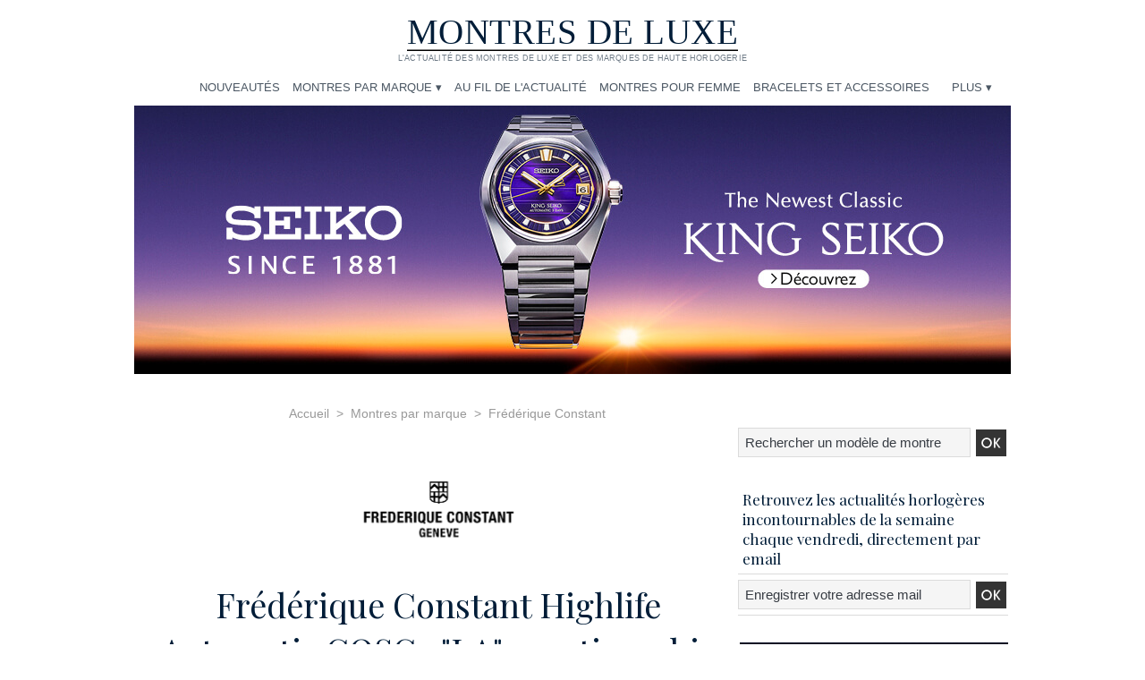

--- FILE ---
content_type: text/html; charset=UTF-8
request_url: https://www.montres-de-luxe.com/Frederique-Constant-Highlife-Automatic-COSC-LA-sportive-chic-par-excellence-de-l-entree-de-gamme_a15966.html
body_size: 17515
content:
<!DOCTYPE html PUBLIC "-//W3C//DTD XHTML 1.0 Strict//EN" "http://www.w3.org/TR/xhtml1/DTD/xhtml1-strict.dtd">
<html xmlns="http://www.w3.org/1999/xhtml" xmlns:og="http://ogp.me/ns#"  xml:lang="fr" lang="fr">
<head>
<title>Frédérique Constant Highlife Automatic COSC : "LA" sportive-chic par excellence de l'entrée de gamme</title>
 
<meta http-equiv="Content-Type" content="text/html; Charset=UTF-8" />
<meta name="author" lang="fr" content="Jean-philippe Tarot" />
<meta name="keywords" content="montres de luxe, montres de prestige, haute horlogerie" />
<meta name="description" content="L’horloger suisse Frédérique Constant a présenté hier à la presse, sa toute nouvelle collection : baptisée Highlife, elle propose des montres « sport-chic » dotées de bracelets intégrés et d..." />

<meta name="geo.position" content="48.887001;2.2955999" />
<meta property="og:url" content="https://www.montres-de-luxe.com/Frederique-Constant-Highlife-Automatic-COSC-LA-sportive-chic-par-excellence-de-l-entree-de-gamme_a15966.html" />
<meta name="image" property="og:image" content="https://www.montres-de-luxe.com/photo/art/grande/49673072-38567350.jpg?v=1599636264" />
<meta property="og:type" content="article" />
<meta property="og:title" content="Frédérique Constant Highlife Automatic COSC : &quot;LA&quot; sportive-chic par excellence de l'entrée de gamme" />
<meta property="og:description" content="L’horloger suisse Frédérique Constant a présenté hier à la presse, sa toute nouvelle collection : baptisée Highlife, elle propose des montres « sport-chic » dotées de bracelets intégrés et de calibres mécaniques. La première, à moins de 1.800 euros sur bracelet acier, est incontestablement l..." />
<meta property="og:site_name" content="Montres-de-luxe.com" />
<meta property="twitter:card" content="summary_large_image" />
<meta property="twitter:image" content="https://www.montres-de-luxe.com/photo/art/grande/49673072-38567350.jpg?v=1599636264" />
<meta property="twitter:title" content="Frédérique Constant Highlife Automatic COSC : &quot;LA&quot; sportive-chic pa..." />
<meta property="twitter:description" content="L’horloger suisse Frédérique Constant a présenté hier à la presse, sa toute nouvelle collection : baptisée Highlife, elle propose des montres « sport-chic » dotées de bracelets intégrés et d..." />
<link rel="stylesheet" href="/var/style/style_14.css?v=1763022915" type="text/css" />
<link rel="stylesheet" media="only screen and (max-width : 800px)" href="/var/style/style_1114.css?v=1761233812" type="text/css" />
<link rel="stylesheet" href="/assets/css/gbfonts.min.css?v=1724246908" type="text/css">
<meta id="viewport" name="viewport" content="width=device-width, initial-scale=1.0, maximum-scale=1.0" />
<link id="css-responsive" rel="stylesheet" href="/_public/css/responsive.min.css?v=1731587507" type="text/css" />
<link rel="stylesheet" media="only screen and (max-width : 800px)" href="/var/style/style_1114_responsive.css?v=1761233812" type="text/css" />
<link rel="stylesheet" href="/var/style/style.8040116.css?v=1762854884" type="text/css" />
<link href="https://fonts.googleapis.com/css?family=Bodoni+Moda|Playfair+Display&display=swap" rel="stylesheet" type="text/css" />
<link rel="stylesheet" href="/var/style/perso.css?v=1763021799" type="text/css" />
<link rel="canonical" href="https://www.montres-de-luxe.com/Frederique-Constant-Highlife-Automatic-COSC-LA-sportive-chic-par-excellence-de-l-entree-de-gamme_a15966.html" />
<link rel="amphtml" href="https://www.montres-de-luxe.com/Frederique-Constant-Highlife-Automatic-COSC-LA-sportive-chic-par-excellence-de-l-entree-de-gamme_a15966.amp.html" />
<link rel="alternate" type="application/rss+xml" title="RSS" href="http://www.montres-de-luxe.com/xml/syndication.rss" />
<link rel="icon" href="/favicon.ico?v=1560235823" type="image/x-icon" />
<link rel="shortcut icon" href="/favicon.ico?v=1560235823" type="image/x-icon" />
 
<!-- Google file -->
<meta name="google-site-verification" content="OKwkF0GajN9Y274def-ZpvUuCVXT1j39sYdpzbFWvDQ" />
<script src="/_public/js/jquery-1.8.3.min.js?v=1731587507" type="text/javascript"></script>
<script src="/_public/js/regie_pub.js?v=1731587507" type="text/javascript"></script>
<script src="/_public/js/jquery.tools-1.2.7.min.js?v=1731587507" type="text/javascript"></script>
<script src="/_public/js/compress_jquery.ibox.js?v=1731587507" type="text/javascript"></script>
<script src="/_public/js/compress_fonctions.js?v=1731587507" type="text/javascript"></script>
<script type="text/javascript">
/*<![CDATA[*//*---->*/
selected_page = ['article', ''];
selected_page = ['article', '49673072'];
var deploye8030164 = true;

function sfHover_8030164(id) {
	var func = 'hover';
	if ($('#css-responsive').length && parseInt($(window).width()) <= 800) { 
		func = 'click';
	}

	$('#' + id + ' li.titre' + (func == 'click' ? ' > a' : '')).on(func, 
		function(e) { 
			var obj  = (func == 'click' ? $(this).parent('li') :  $(this));
			if (func == 'click') {
				$('#' + id + ' > li').each(function(index) { 
					if ($(this).attr('id') != obj.attr('id') && !$(this).find(obj).length) {
						$(this).find(' > ul:visible').each(function() { $(this).hide(); });
					}
				});
			}
			if(func == 'click' || e.type == 'mouseenter') { 
				if (obj.find('ul:first:hidden').length)	{
					sfHoverShow_8030164(obj); 
				} else if (func == 'click') {
					sfHoverHide_8030164(obj);
				}
				if (func == 'click' && obj.find('ul').length)	return false; 
			}
			else if (e.type == 'mouseleave') { sfHoverHide_8030164(obj); }
		}
	);
}
function sfHoverShow_8030164(obj) {
	obj.find('ul').show();
}
function sfHoverHide_8030164(obj) {
	obj.find('ul').hide(); $('#menu_8030164 li.selected ul').show();
}

 var GBRedirectionMode = 'IF_FOUND';
/*--*//*]]>*/

</script>
 
<!-- Perso tags -->
<meta name="robots" content="max-snippet:-1, max-image-preview:large, max-video-preview:-1">

<link rel="preconnect" href="https://fonts.googleapis.com" crossorigin="anonymous">
<link rel="preconnect" href="https://fonts.gstatic.com" crossorigin="anonymous">

<!-- Google tag (gtag.js) -->
<script async src="https://www.googletagmanager.com/gtag/js?id=G-SLZXQV9WJ1"></script>
<script>
  window.dataLayer = window.dataLayer || [];
  function gtag(){dataLayer.push(arguments);}
  gtag('js', new Date());

  gtag('config', 'G-SLZXQV9WJ1');
</script>

<style type="text/css">
.mod_8040116 img, .mod_8040116 embed, .mod_8040116 table {
	 max-width: 638px;
}

.mod_8040116 .mod_8040116_pub {
	 min-width: 638px;
}

.mod_8040116 .mod_8040116_pub .cel1 {
	 padding: 0;
}

.mod_8040116 .photo.left .mod_8040116_pub, .mod_8040116 .photo.right .mod_8040116_pub {
	 min-width: 319px; margin: 15px 10px;
}

.mod_8040116 .photo.left .mod_8040116_pub {
	 margin-left: 0;
}

.mod_8040116 .photo.right .mod_8040116_pub {
	 margin-right: 0;
}

.mod_8040116 .para_38567350 .photo {
	 position: relative;
}

.mod_8040116 .para_38567375 .photo {
	 position: relative;
}

.mod_8040116 .para_38567377 .photo {
	 position: relative;
}

.mod_8040116 .para_38567378 .photo {
	 position: relative;
}

.mod_8040116 .para_38567407 .photo {
	 position: relative;
}

</style>
</head>

<body class="mep14">
<div id="z_col_130_responsive" class="responsive-menu">


<!-- MOBI_swipe 10915721 -->
<div id="mod_10915721" class="mod_10915721 wm-module fullbackground  module-MOBI_swipe">
	<div class="cel1">
		 <ul>
			 <li class="liens" data-link="home,"><a href="https://www.montres-de-luxe.com/" >			 <span>
			 Accueil
			 </span>
</a></li>
			 <li class="liens" data-link="rubrique,63718"><a href="/Nouveautes_r3.html" >			 <span>
			 Nouveautés
			 </span>
</a></li>
			 <li class="liens" data-link="rubrique,67904"><a href="/Au-fil-de-l-actualite_r33.html" >			 <span>
			 Au fil de l'actualité
			 </span>
</a></li>
			 <li class="liens" data-link="rubrique,63716"><a href="/Montres-par-marque_r1.html" >			 <span>
			 Montres par marque ▾
			 </span>
</a>
			 	 <ul class="lvl0">
			 <li class="liens" data-link="rubrique,63716"><a href="/Montres-par-marque_r1.html" >			 <span>
			 Toutes les marques
			 </span>
</a></li>
			 <li class="liens" data-link="rubrique,8875643"><a href="/Aerowatch_r178.html" >			 <span>
			 Aerowatch
			 </span>
</a></li>
			 <li class="liens" data-link="rubrique,75591"><a href="/Alpina_r42.html" >			 <span>
			 Alpina
			 </span>
</a></li>
			 <li class="liens" data-link="rubrique,63803"><a href="/Audemars-Piguet_r10.html" >			 <span>
			 Audemars Piguet
			 </span>
</a></li>
			 <li class="liens" data-link="rubrique,573235"><a href="/Ball-Watches_r137.html" >			 <span>
			 Ball Watches
			 </span>
</a></li>
			 <li class="liens" data-link="rubrique,77683"><a href="/Baume-et-Mercier_r46.html" >			 <span>
			 Baume et Mercier
			 </span>
</a></li>
			 <li class="liens" data-link="rubrique,63807"><a href="/Bell-Ross_r14.html" >			 <span>
			 Bell and Ross
			 </span>
</a></li>
			 <li class="liens" data-link="rubrique,63808"><a href="/Blancpain_r15.html" >			 <span>
			 Blancpain
			 </span>
</a></li>
			 <li class="liens" data-link="rubrique,144042"><a href="/Boucheron_r93.html" >			 <span>
			 Boucheron
			 </span>
</a></li>
			 <li class="liens" data-link="rubrique,573248"><a href="/Bovet_r138.html" >			 <span>
			 Bovet
			 </span>
</a></li>
			 <li class="liens" data-link="rubrique,81423"><a href="/Breguet_r49.html" >			 <span>
			 Breguet
			 </span>
</a></li>
			 <li class="liens" data-link="rubrique,63804"><a href="/Breitling_r11.html" >			 <span>
			 Breitling
			 </span>
</a></li>
			 <li class="liens" data-link="rubrique,1222062"><a href="/Bremont_r142.html" >			 <span>
			 Bremont
			 </span>
</a></li>
			 <li class="liens" data-link="rubrique,8875637"><a href="/Briston_r174.html" >			 <span>
			 Briston
			 </span>
</a></li>
			 <li class="liens" data-link="rubrique,111609"><a href="/BRM_r79.html" >			 <span>
			 BRM
			 </span>
</a></li>
			 <li class="liens" data-link="rubrique,63805"><a href="/Bulgari_r12.html" >			 <span>
			 Bulgari
			 </span>
</a></li>
			 <li class="liens" data-link="rubrique,572783"><a href="/Bulova_r123.html" >			 <span>
			 Bulova
			 </span>
</a></li>
			 <li class="liens" data-link="rubrique,438488"><a href="/Carl-F-Bucherer_r113.html" >			 <span>
			 Carl F. Bucherer
			 </span>
</a></li>
			 <li class="liens" data-link="rubrique,63801"><a href="/Cartier_r8.html" >			 <span>
			 Cartier
			 </span>
</a></li>
			 <li class="liens" data-link="rubrique,63812"><a href="/Chanel_r19.html" >			 <span>
			 Chanel
			 </span>
</a></li>
			 <li class="liens" data-link="rubrique,103530"><a href="/Chaumet_r71.html" >			 <span>
			 Chaumet
			 </span>
</a></li>
			 <li class="liens" data-link="rubrique,102872"><a href="/Chopard_r70.html" >			 <span>
			 Chopard
			 </span>
</a></li>
			 <li class="liens" data-link="rubrique,572882"><a href="/Christophe-Claret_r134.html" >			 <span>
			 Christophe Claret
			 </span>
</a></li>
			 <li class="liens" data-link="rubrique,6331816"><a href="/Chronoswiss_r163.html" >			 <span>
			 Chronoswiss
			 </span>
</a></li>
			 <li class="liens" data-link="rubrique,6331802"><a href="/Citizen_r162.html" >			 <span>
			 Citizen
			 </span>
</a></li>
			 <li class="liens" data-link="rubrique,8875640"><a href="/Claude-Meylan_r175.html" >			 <span>
			 Claude Meylan
			 </span>
</a></li>
			 <li class="liens" data-link="rubrique,111607"><a href="/Concord_r78.html" >			 <span>
			 Concord
			 </span>
</a></li>
			 <li class="liens" data-link="rubrique,63941"><a href="/Corum_r20.html" >			 <span>
			 Corum
			 </span>
</a></li>
			 <li class="liens" data-link="rubrique,133191"><a href="/Cuervo-y-sobrinos_r89.html" >			 <span>
			 Cuervo y Sobrinos
			 </span>
</a></li>
			 <li class="liens" data-link="rubrique,103692"><a href="/De-Bethune_r72.html" >			 <span>
			 De Bethune
			 </span>
</a></li>
			 <li class="liens" data-link="rubrique,144036"><a href="/Dior_r92.html" >			 <span>
			 Dior
			 </span>
</a></li>
			 <li class="liens" data-link="rubrique,74769"><a href="/Ebel_r41.html" >			 <span>
			 Ebel
			 </span>
</a></li>
			 <li class="liens" data-link="rubrique,572785"><a href="/Eberhard-co_r125.html" >			 <span>
			 Eberhard and Co
			 </span>
</a></li>
			 <li class="liens" data-link="rubrique,8875642"><a href="/Emile-Chouriet_r177.html" >			 <span>
			 Emile Chouriet
			 </span>
</a></li>
			 <li class="liens" data-link="rubrique,69857"><a href="/Eterna_r36.html" >			 <span>
			 Eterna
			 </span>
</a></li>
			 <li class="liens" data-link="rubrique,87821"><a href="/F-P-Journe_r60.html" >			 <span>
			 F.P. Journe
			 </span>
</a></li>
			 <li class="liens" data-link="rubrique,336875"><a href="/Fortis_r107.html" >			 <span>
			 Fortis
			 </span>
</a></li>
			 <li class="liens" data-link="rubrique,438487"><a href="/Franck-Muller_r112.html" >			 <span>
			 Franck Muller
			 </span>
</a></li>
			 <li class="liens" data-link="rubrique,69905"><a href="/Frederique-Constant_r37.html" >			 <span>
			 Frédérique Constant
			 </span>
</a></li>
			 <li class="liens" data-link="rubrique,8875641"><a href="/Garmin_r176.html" >			 <span>
			 Garmin
			 </span>
</a></li>
			 <li class="liens" data-link="rubrique,15477440"><a href="/Genius-Watches_r185.html" >			 <span>
			 Genius Watches
			 </span>
</a></li>
			 <li class="liens" data-link="rubrique,90174"><a href="/Glashütte-Original_r63.html" >			 <span>
			 Glashütte Original
			 </span>
</a></li>
			 <li class="liens" data-link="rubrique,75592"><a href="/Girard-Perregaux_r43.html" >			 <span>
			 Girard-Perregaux
			 </span>
</a></li>
			 <li class="liens" data-link="rubrique,356034"><a href="/Graham-London_r109.html" >			 <span>
			 Graham London
			 </span>
</a></li>
			 <li class="liens" data-link="rubrique,572880"><a href="/Greubel-Forsey_r132.html" >			 <span>
			 Greubel-Forsey
			 </span>
</a></li>
			 <li class="liens" data-link="rubrique,8875644"><a href="/G-shock_r179.html" >			 <span>
			 Gshock
			 </span>
</a></li>
			 <li class="liens" data-link="rubrique,10985030"><a href="/Grand-Seiko_r181.html" >			 <span>
			 Grand Seiko
			 </span>
</a></li>
			 <li class="liens" data-link="rubrique,566471"><a href="/Gucci_r118.html" >			 <span>
			 Gucci
			 </span>
</a></li>
			 <li class="liens" data-link="rubrique,106087"><a href="/Hamilton_r76.html" >			 <span>
			 Hamilton
			 </span>
</a></li>
			 <li class="liens" data-link="rubrique,572789"><a href="/Hanhart_r129.html" >			 <span>
			 Hanhart
			 </span>
</a></li>
			 <li class="liens" data-link="rubrique,572780"><a href="/Harry-Winston_r121.html" >			 <span>
			 Harry Winston
			 </span>
</a></li>
			 <li class="liens" data-link="rubrique,140058"><a href="/Hautlence_r90.html" >			 <span>
			 Hautlence
			 </span>
</a></li>
			 <li class="liens" data-link="rubrique,105041"><a href="/Hermes_r74.html" >			 <span>
			 Hermès
			 </span>
</a></li>
			 <li class="liens" data-link="rubrique,63800"><a href="/Hublot_r7.html" >			 <span>
			 Hublot
			 </span>
</a></li>
			 <li class="liens" data-link="rubrique,3704398"><a href="/HYT_r154.html" >			 <span>
			 HYT
			 </span>
</a></li>
			 <li class="liens" data-link="rubrique,77684"><a href="/IWC_r47.html" >			 <span>
			 IWC
			 </span>
</a></li>
			 <li class="liens" data-link="rubrique,63809"><a href="/Jaeger-Lecoultre_r16.html" >			 <span>
			 Jaeger-Lecoultre
			 </span>
</a></li>
			 <li class="liens" data-link="rubrique,98996"><a href="/Jaquet-Droz_r69.html" >			 <span>
			 Jaquet Droz
			 </span>
</a></li>
			 <li class="liens" data-link="rubrique,153729"><a href="/JeanRichard_r94.html" >			 <span>
			 JeanRichard
			 </span>
</a></li>
			 <li class="liens" data-link="rubrique,6331845"><a href="/Junghans_r165.html" >			 <span>
			 Junghans
			 </span>
</a></li>
			 <li class="liens" data-link="rubrique,78281"><a href="/Lange-Sohne_r48.html" >			 <span>
			 Lange and Söhne
			 </span>
</a></li>
			 <li class="liens" data-link="rubrique,10985160"><a href="/Laurent-Ferrier_r182.html" >			 <span>
			 Laurent Ferrier
			 </span>
</a></li>
			 <li class="liens" data-link="rubrique,8875636"><a href="/Lip_r173.html" >			 <span>
			 Lip
			 </span>
</a></li>
			 <li class="liens" data-link="rubrique,81786"><a href="/Longines_r50.html" >			 <span>
			 Longines
			 </span>
</a></li>
			 <li class="liens" data-link="rubrique,207993"><a href="/Louis-Erard_r101.html" >			 <span>
			 Louis Erard
			 </span>
</a></li>
			 <li class="liens" data-link="rubrique,440585"><a href="/Louis-Moinet_r114.html" >			 <span>
			 Louis Moinet
			 </span>
</a></li>
			 <li class="liens" data-link="rubrique,336882"><a href="/Louis-Vuitton_r108.html" >			 <span>
			 Louis Vuitton
			 </span>
</a></li>
			 <li class="liens" data-link="rubrique,15543966"><a href="/March-LA-B_r186.html" >			 <span>
			 March Lab
			 </span>
</a></li>
			 <li class="liens" data-link="rubrique,1222050"><a href="/MATWatches_r141.html" >			 <span>
			 MATWatches
			 </span>
</a></li>
			 <li class="liens" data-link="rubrique,85913"><a href="/Maurice-Lacroix_r55.html" >			 <span>
			 Maurice Lacroix
			 </span>
</a></li>
			 <li class="liens" data-link="rubrique,318832"><a href="/MB-F_r104.html" >			 <span>
			 MB and F
			 </span>
</a></li>
			 <li class="liens" data-link="rubrique,356035"><a href="/Meistersinger_r110.html" >			 <span>
			 Meistersinger
			 </span>
</a></li>
			 <li class="liens" data-link="rubrique,1882114"><a href="/Herbelin_r144.html" >			 <span>
			 Michel Herbelin
			 </span>
</a></li>
			 <li class="liens" data-link="rubrique,159930"><a href="/Montblanc_r95.html" >			 <span>
			 Montblanc
			 </span>
</a></li>
			 <li class="liens" data-link="rubrique,572784"><a href="/Moser_r124.html" >			 <span>
			 Moser
			 </span>
</a></li>
			 <li class="liens" data-link="rubrique,6178002"><a href="/Nomos_r161.html" >			 <span>
			 Nomos
			 </span>
</a></li>
			 <li class="liens" data-link="rubrique,63806"><a href="/Omega_r13.html" >			 <span>
			 Omega
			 </span>
</a></li>
			 <li class="liens" data-link="rubrique,119519"><a href="/Oris_r82.html" >			 <span>
			 Oris
			 </span>
</a></li>
			 <li class="liens" data-link="rubrique,67991"><a href="/Panerai_r34.html" >			 <span>
			 Panerai
			 </span>
</a></li>
			 <li class="liens" data-link="rubrique,111610"><a href="/Parmigiani-Fleurier_r80.html" >			 <span>
			 Parmigiani Fleurier
			 </span>
</a></li>
			 <li class="liens" data-link="rubrique,63810"><a href="/Patek-Philippe_r17.html" >			 <span>
			 Patek Philippe
			 </span>
</a></li>
			 <li class="liens" data-link="rubrique,1223176"><a href="/Paul-Picot_r143.html" >			 <span>
			 Paul Picot
			 </span>
</a></li>
			 <li class="liens" data-link="rubrique,573234"><a href="/Pequignet_r136.html" >			 <span>
			 Pequignet
			 </span>
</a></li>
			 <li class="liens" data-link="rubrique,111611"><a href="/Perrelet_r81.html" >			 <span>
			 Perrelet
			 </span>
</a></li>
			 <li class="liens" data-link="rubrique,77286"><a href="/Piaget_r45.html" >			 <span>
			 Piaget
			 </span>
</a></li>
			 <li class="liens" data-link="rubrique,69753"><a href="/Porsche-Design_r35.html" >			 <span>
			 Porsche Design
			 </span>
</a></li>
			 <li class="liens" data-link="rubrique,336873"><a href="/Rado_r105.html" >			 <span>
			 Rado
			 </span>
</a></li>
			 <li class="liens" data-link="rubrique,572872"><a href="/Raidillon_r130.html" >			 <span>
			 Raidillon
			 </span>
</a></li>
			 <li class="liens" data-link="rubrique,185148"><a href="/Ralf-Tech-Watches_r98.html" >			 <span>
			 Ralf Tech Watches
			 </span>
</a></li>
			 <li class="liens" data-link="rubrique,572781"><a href="/Ralph-Lauren_r122.html" >			 <span>
			 Ralph Lauren
			 </span>
</a></li>
			 <li class="liens" data-link="rubrique,207988"><a href="/Raymond-Weil_r100.html" >			 <span>
			 Raymond Weil
			 </span>
</a></li>
			 <li class="liens" data-link="rubrique,7993736"><a href="/Reservoir_r169.html" >			 <span>
			 Réservoir
			 </span>
</a></li>
			 <li class="liens" data-link="rubrique,63811"><a href="/Richard-Mille_r18.html" >			 <span>
			 Richard Mille
			 </span>
</a></li>
			 <li class="liens" data-link="rubrique,438486"><a href="/Roger-Dubuis_r111.html" >			 <span>
			 Roger Dubuis
			 </span>
</a></li>
			 <li class="liens" data-link="rubrique,63802"><a href="/Rolex_r9.html" >			 <span>
			 Rolex
			 </span>
</a></li>
			 <li class="liens" data-link="rubrique,130021"><a href="/Romain-Jerome_r85.html" >			 <span>
			 Romain Jérôme
			 </span>
</a></li>
			 <li class="liens" data-link="rubrique,572786"><a href="/Saint-Honore_r126.html" >			 <span>
			 Saint Honoré
			 </span>
</a></li>
			 <li class="liens" data-link="rubrique,318831"><a href="/Seiko_r103.html" >			 <span>
			 Seiko
			 </span>
</a></li>
			 <li class="liens" data-link="rubrique,3704417"><a href="/SevenFriday_r156.html" >			 <span>
			 SevenFriday
			 </span>
</a></li>
			 <li class="liens" data-link="rubrique,3704393"><a href="/Speake-Marin_r153.html" >			 <span>
			 Speake-Marin
			 </span>
</a></li>
			 <li class="liens" data-link="rubrique,82599"><a href="/Swatch_r51.html" >			 <span>
			 Swatch
			 </span>
</a></li>
			 <li class="liens" data-link="rubrique,82600"><a href="/Tag-Heuer_r52.html" >			 <span>
			 Tag Heuer
			 </span>
</a></li>
			 <li class="liens" data-link="rubrique,6331822"><a href="/Tiffany-Co_r164.html" >			 <span>
			 Tiffany
			 </span>
</a></li>
			 <li class="liens" data-link="rubrique,144035"><a href="/Tissot_r91.html" >			 <span>
			 Tissot
			 </span>
</a></li>
			 <li class="liens" data-link="rubrique,8875645"><a href="/Trilobe_r180.html" >			 <span>
			 Trilobe
			 </span>
</a></li>
			 <li class="liens" data-link="rubrique,207984"><a href="/Tudor_r99.html" >			 <span>
			 Tudor
			 </span>
</a></li>
			 <li class="liens" data-link="rubrique,87820"><a href="/Ulysse-Nardin_r59.html" >			 <span>
			 Ulysse Nardin
			 </span>
</a></li>
			 <li class="liens" data-link="rubrique,165414"><a href="/Urwerk_r96.html" >			 <span>
			 Urwerk
			 </span>
</a></li>
			 <li class="liens" data-link="rubrique,73450"><a href="/Vacheron-Constantin_r39.html" >			 <span>
			 Vacheron Constantin
			 </span>
</a></li>
			 <li class="liens" data-link="rubrique,566472"><a href="/Van-Cleef-Arpels_r119.html" >			 <span>
			 Van Cleef and Arpels
			 </span>
</a></li>
			 <li class="liens" data-link="rubrique,336874"><a href="/Victorinox_r106.html" >			 <span>
			 Victorinox
			 </span>
</a></li>
			 <li class="liens" data-link="rubrique,87453"><a href="/Vulcain_r58.html" >			 <span>
			 Vulcain
			 </span>
</a></li>
			 <li class="liens" data-link="rubrique,8875635"><a href="/Yema_r172.html" >			 <span>
			 Yema
			 </span>
</a></li>
			 <li class="liens" data-link="rubrique,75666"><a href="/Zenith_r44.html" >			 <span>
			 Zenith
			 </span>
</a></li>
			 <li class="liens" data-link="rubrique,91770"><a href="/Autres-marques_r65.html" >			 <span>
			 Autres marques
			 </span>
</a></li>
				 </ul>
			 </li>
			 <li class="liens" data-link="rubrique,95644"><a href="/Montres-de-luxe-pour-femme_r66.html" >			 <span>
			 Montres pour femme
			 </span>
</a></li>
			 <li class="liens" data-link="rubrique,86849"><a href="/Bracelets-et-accessoires_r57.html" >			 <span>
			 Bracelets et Accessoires
			 </span>
</a></li>
			 <li class="liens" data-link="rubrique,64674"><a href="/Montres-mythiques_r25.html" >			 <span>
			 Plus ▾
			 </span>
</a>
			 	 <ul class="lvl0">
			 <li class="liens" data-link="rubrique,64674"><a href="/Montres-mythiques_r25.html" >			 <span>
			 Montres mythiques
			 </span>
</a></li>
			 <li class="liens" data-link="rubrique,63717"><a href="/Histoire-des-marques_r2.html" >			 <span>
			 Histoire des marques
			 </span>
</a></li>
			 <li class="liens" data-link="rubrique,166054"><a href="/Portraits_r97.html" >			 <span>
			 Portraits
			 </span>
</a></li>
			 <li class="liens" data-link="rubrique,97979"><a href="/Boutiques-exclusives_r67.html" >			 <span>
			 Boutiques exclusives
			 </span>
</a></li>
			 <li class="liens" data-link="rubrique,86848"><a href="/Montres-vintage-et-de-collection_r56.html" >			 <span>
			 Montres de Collection
			 </span>
</a></li>
			 <li class="liens" data-link="rubrique,63719"><a href="/Marche-de-l-occasion_r4.html" >			 <span>
			 Marché de l'occasion
			 </span>
</a></li>
			 <li class="liens" data-link="rubrique,130317"><a href="/Des-livres-et-des-montres_r86.html" >			 <span>
			 Des livres et des montres
			 </span>
</a></li>
			 <li class="liens" data-link="rubrique,119966"><a href="/Un-jour-une-montre-un-film_r83.html" >			 <span>
			 Un jour, une montre, un film
			 </span>
</a></li>
			 <li class="liens" data-link="rubrique,7470378"><a href="/Elegances_r167.html" >			 <span>
			 Élégances
			 </span>
</a></li>
				 </ul>
			 </li>
		 </ul>
	</div>
</div>
</div>
<div id="main-responsive">

<div id="main">
<table id="main_table_inner" cellspacing="0">
<tr>
<td class="z_col0_td_inner z_td_colonne" colspan="2">
<div id="z_col0">
	 <div class="z_col0_inner">
<div id="z_col0_responsive" class="module-responsive">

<!-- MOBI_titre 10915719 -->
<div id="mod_10915719" class="mod_10915719 module-MOBI_titre">
<div class="tablet-bg">
<div onclick="swipe()" class="swipe gbicongeneric icon-gbicongeneric-button-swipe-list"></div>
	 <a class="image mobile notablet" href="https://www.montres-de-luxe.com"><img src="https://www.montres-de-luxe.com/photo/iphone_titre_10915719.png?v=1614087445" alt="montres-de-luxe"  title="montres-de-luxe" /></a>
<div onclick="$('#search-10915719').toggle()" class="searchbutton gbicongeneric icon-gbicongeneric-search"></div>
<div id="search-10915719" class="searchbar" style="display:none">
<form action="/search/" method="get">
<div class="search-keyword"><input type="text" name="keyword" /></div>
<div class="search-button"><button>Rechercher</button></div>
</form>
</div>
</div>
</div>
<div id="ecart_after_10915719" class="ecart_col0" style="display:none"><hr /></div>

<!-- html 33974106 -->
	 <script type="text/javascript">
$( function() {
    $("#mod_10915721 .cel1 > ul > li:has(> ul)").accordion({
        collapsible: true,
        active: false,
        icons: false
    });
});
</script>
</div>
		 <div class="inner">
<!-- ********************************************** ZONE TITRE ********************************************** -->

<!-- titre 8029493 -->
<div class="module-notresponsive">
<div id="mod_8029493" class="mod_8029493 wm-module fullbackground "><div class="fullmod">
	 <div class="titre"><a href="https://www.montres-de-luxe.com/">Montres de luxe</a></div>
</div></div>
</div>
<div id="ecart_after_8029493" class="ecart_col0" style="display:none"><hr /></div>

<!-- slogan 8029496 -->
<div id="ecart_before_8029496" class="ecart_col0 " style="display:none"><hr /></div>
<div class="module-notresponsive">
<div id="mod_8029496" class="mod_8029496 wm-module fullbackground "><div class="fullmod">
	 <div class="slogan">L'actualité des montres de luxe et des marques de Haute Horlogerie</div>
</div></div>

</div>
<div id="ecart_after_8029496" class="ecart_col0" style="display:none"><hr /></div>
<div id="ecart_before_8029506" class="ecart_col0 " style="display:none"><hr /></div>
<div class="module-notresponsive">
<table cellpadding="0" cellspacing="0" id="mod_8029506" class="mod_8029506 wm-module module-responsive  module-combo nb-modules-2" style="position:relative">
<tr>
<td class="celcombo1">
<!-- menu_static 8030163 -->
<div id="ecart_before_8030163" class="ecart_col0 " style="display:none"><hr /></div>
<div id="mod_8030163" class="mod_8030163 wm-module fullbackground  menu_static colonne-b background-cell- ">
	 <ul class="menu_ligne">
		 <li class="id1 cel1 keep-padding titre first last">
			 <a href="https://www.montres-de-luxe.com" data-link="externe,https://www.montres-de-luxe.com" >
				 <img src="/photo/mod-8030163-1201647.png?v=1698247327" class="image" alt="Accueil" />
			 </a>
		 </li>
	 </ul>
</div>
</td>
<td class="celcombo2">
<!-- menu_deployable 8030164 -->
<div id="ecart_before_8030164" class="ecart_col0 " style="display:none"><hr /></div>
<div id="mod_8030164" class="mod_8030164 module-menu_deployable wm-module fullbackground  colonne-b type-3 background-cell- " >
	 <div class="main_menu">
		 <ul id="menuliste_8030164">
			 <li data-link="rubrique,63718" class=" titre first " id="menuliste_8030164_1"><a href="/Nouveautes_r3.html" >Nouveautés</a></li>
			 <li data-link="rubrique,63716" class=" titre " id="menuliste_8030164_2"><a href="/Montres-par-marque_r1.html" >Montres par marque ▾</a>
			 	 <ul class="lvl0 "><li class="padding"><ul>
					 <li class="stitre responsive" style="display:none"><a href="/Montres-par-marque_r1.html" ><span class="fake-margin" style="display:none">&nbsp;</span>Montres par marque ▾</a></li>
					 <li data-link="rubrique,8875643" class=" stitre" ><a href="/Aerowatch_r178.html" ><span class="fake-margin" style="display:none">&nbsp;</span>Aerowatch</a>
					 <li data-link="rubrique,75591" class=" stitre" ><a href="/Alpina_r42.html" ><span class="fake-margin" style="display:none">&nbsp;</span>Alpina</a>
					 <li data-link="rubrique,63803" class=" stitre" ><a href="/Audemars-Piguet_r10.html" ><span class="fake-margin" style="display:none">&nbsp;</span>Audemars Piguet</a>
					 <li data-link="rubrique,573235" class=" stitre" ><a href="/Ball-Watches_r137.html" ><span class="fake-margin" style="display:none">&nbsp;</span>Ball Watches</a>
					 <li data-link="rubrique,77683" class=" stitre" ><a href="/Baume-et-Mercier_r46.html" ><span class="fake-margin" style="display:none">&nbsp;</span>Baume et Mercier</a>
					 <li data-link="rubrique,63807" class=" stitre" ><a href="/Bell-Ross_r14.html" ><span class="fake-margin" style="display:none">&nbsp;</span>Bell &amp; Ross</a>
					 <li data-link="rubrique,63808" class=" stitre" ><a href="/Blancpain_r15.html" ><span class="fake-margin" style="display:none">&nbsp;</span>Blancpain</a>
					 <li data-link="rubrique,144042" class=" stitre" ><a href="/Boucheron_r93.html" ><span class="fake-margin" style="display:none">&nbsp;</span>Boucheron</a>
					 <li data-link="rubrique,573248" class=" stitre" ><a href="/Bovet_r138.html" ><span class="fake-margin" style="display:none">&nbsp;</span>Bovet</a>
					 <li data-link="rubrique,81423" class=" stitre" ><a href="/Breguet_r49.html" ><span class="fake-margin" style="display:none">&nbsp;</span>Breguet</a>
					 <li data-link="rubrique,63804" class=" stitre" ><a href="/Breitling_r11.html" ><span class="fake-margin" style="display:none">&nbsp;</span>Breitling</a>
					 <li data-link="rubrique,1222062" class=" stitre" ><a href="/Bremont_r142.html" ><span class="fake-margin" style="display:none">&nbsp;</span>Bremont</a>
					 <li data-link="rubrique,8875637" class=" stitre" ><a href="/Briston_r174.html" ><span class="fake-margin" style="display:none">&nbsp;</span>Briston</a>
					 <li data-link="rubrique,111609" class=" stitre" ><a href="/BRM_r79.html" ><span class="fake-margin" style="display:none">&nbsp;</span>BRM</a>
					 <li data-link="rubrique,63805" class=" stitre" ><a href="/Bulgari_r12.html" ><span class="fake-margin" style="display:none">&nbsp;</span>Bulgari</a>
					 <li data-link="rubrique,572783" class=" stitre" ><a href="/Bulova_r123.html" ><span class="fake-margin" style="display:none">&nbsp;</span>Bulova</a>
					 <li data-link="rubrique,438488" class=" stitre" ><a href="/Carl-F-Bucherer_r113.html" ><span class="fake-margin" style="display:none">&nbsp;</span>Carl F. Bucherer</a>
					 <li data-link="rubrique,63801" class=" stitre" ><a href="/Cartier_r8.html" ><span class="fake-margin" style="display:none">&nbsp;</span>Cartier</a>
					 <li data-link="rubrique,63812" class=" stitre" ><a href="/Chanel_r19.html" ><span class="fake-margin" style="display:none">&nbsp;</span>Chanel</a>
					 <li data-link="rubrique,13893817" class=" stitre" ><a href="/Charlie-Paris_r184.html" ><span class="fake-margin" style="display:none">&nbsp;</span>Charlie Paris</a>
					 <li data-link="rubrique,103530" class=" stitre" ><a href="/Chaumet_r71.html" ><span class="fake-margin" style="display:none">&nbsp;</span>Chaumet</a>
					 <li data-link="rubrique,102872" class=" stitre" ><a href="/Chopard_r70.html" ><span class="fake-margin" style="display:none">&nbsp;</span>Chopard</a>
					 <li data-link="rubrique,572882" class=" stitre" ><a href="/Christophe-Claret_r134.html" ><span class="fake-margin" style="display:none">&nbsp;</span>Christophe Claret</a>
					 <li data-link="rubrique,6331816" class=" stitre" ><a href="/Chronoswiss_r163.html" ><span class="fake-margin" style="display:none">&nbsp;</span>Chronoswiss</a>
					 <li data-link="rubrique,6331802" class=" stitre" ><a href="/Citizen_r162.html" ><span class="fake-margin" style="display:none">&nbsp;</span>Citizen</a>
					 <li data-link="rubrique,8875640" class=" stitre" ><a href="/Claude-Meylan_r175.html" ><span class="fake-margin" style="display:none">&nbsp;</span>Claude Meylan</a>
					 <li data-link="rubrique,111607" class=" stitre" ><a href="/Concord_r78.html" ><span class="fake-margin" style="display:none">&nbsp;</span>Concord</a>
					 <li data-link="rubrique,63941" class=" stitre" ><a href="/Corum_r20.html" ><span class="fake-margin" style="display:none">&nbsp;</span>Corum</a>
					 <li data-link="rubrique,133191" class=" stitre" ><a href="/Cuervo-y-sobrinos_r89.html" ><span class="fake-margin" style="display:none">&nbsp;</span>Cuervo y sobrinos</a>
					 <li data-link="rubrique,103692" class=" stitre" ><a href="/De-Bethune_r72.html" ><span class="fake-margin" style="display:none">&nbsp;</span>De Bethune</a>
					 <li data-link="rubrique,144036" class=" stitre" ><a href="/Dior_r92.html" ><span class="fake-margin" style="display:none">&nbsp;</span>Dior</a>
					 <li data-link="rubrique,74769" class=" stitre" ><a href="/Ebel_r41.html" ><span class="fake-margin" style="display:none">&nbsp;</span>Ebel</a>
					 <li data-link="rubrique,572785" class=" stitre" ><a href="/Eberhard-co_r125.html" ><span class="fake-margin" style="display:none">&nbsp;</span>Eberhard </a>
					 <li data-link="rubrique,8875642" class=" stitre" ><a href="/Emile-Chouriet_r177.html" ><span class="fake-margin" style="display:none">&nbsp;</span>Emile Chouriet</a>
					 <li data-link="rubrique,69857" class=" stitre" ><a href="/Eterna_r36.html" ><span class="fake-margin" style="display:none">&nbsp;</span>Eterna</a>
					 <li data-link="rubrique,87821" class=" stitre" ><a href="/F-P-Journe_r60.html" ><span class="fake-margin" style="display:none">&nbsp;</span>FP Journe</a>
					 <li data-link="rubrique,336875" class=" stitre" ><a href="/Fortis_r107.html" ><span class="fake-margin" style="display:none">&nbsp;</span>Fortis</a>
					 <li data-link="rubrique,438487" class=" stitre" ><a href="/Franck-Muller_r112.html" ><span class="fake-margin" style="display:none">&nbsp;</span>Franck Muller</a>
					 <li data-link="rubrique,69905" class=" stitre" ><a href="/Frederique-Constant_r37.html" ><span class="fake-margin" style="display:none">&nbsp;</span>Frédérique Constant</a>
					 <li data-link="rubrique,8875641" class=" stitre" ><a href="/Garmin_r176.html" ><span class="fake-margin" style="display:none">&nbsp;</span>Garmin</a>
					 <li data-link="rubrique,15477440" class=" stitre" ><a href="/Genius-Watches_r185.html" ><span class="fake-margin" style="display:none">&nbsp;</span>Genius Watches</a>
					 <li data-link="rubrique,90174" class=" stitre" ><a href="/Glashütte-Original_r63.html" ><span class="fake-margin" style="display:none">&nbsp;</span>Glashütte Original</a>
					 <li data-link="rubrique,75592" class=" stitre" ><a href="/Girard-Perregaux_r43.html" ><span class="fake-margin" style="display:none">&nbsp;</span>Girard-Perregaux</a>
					 <li data-link="rubrique,356034" class=" stitre" ><a href="/Graham-London_r109.html" ><span class="fake-margin" style="display:none">&nbsp;</span>Graham London</a>
					 <li data-link="rubrique,10985030" class=" stitre" ><a href="/Grand-Seiko_r181.html" ><span class="fake-margin" style="display:none">&nbsp;</span>Grand Seiko</a>
					 <li data-link="rubrique,572880" class=" stitre" ><a href="/Greubel-Forsey_r132.html" ><span class="fake-margin" style="display:none">&nbsp;</span>Greubel-Forsey</a>
					 <li data-link="rubrique,8875644" class=" stitre" ><a href="/G-shock_r179.html" ><span class="fake-margin" style="display:none">&nbsp;</span>G-shock</a>
					 <li data-link="rubrique,566471" class=" stitre" ><a href="/Gucci_r118.html" ><span class="fake-margin" style="display:none">&nbsp;</span>Gucci</a>
					 <li data-link="rubrique,106087" class=" stitre" ><a href="/Hamilton_r76.html" ><span class="fake-margin" style="display:none">&nbsp;</span>Hamilton</a>
					 <li data-link="rubrique,572789" class=" stitre" ><a href="/Hanhart_r129.html" ><span class="fake-margin" style="display:none">&nbsp;</span>Hanhart</a>
					 <li data-link="rubrique,572780" class=" stitre" ><a href="/Harry-Winston_r121.html" ><span class="fake-margin" style="display:none">&nbsp;</span>Harry Winston</a>
					 <li data-link="rubrique,140058" class=" stitre" ><a href="/Hautlence_r90.html" ><span class="fake-margin" style="display:none">&nbsp;</span>Hautlence</a>
					 <li data-link="rubrique,1882114" class=" stitre" ><a href="/Herbelin_r144.html" ><span class="fake-margin" style="display:none">&nbsp;</span>Herbelin</a>
					 <li data-link="rubrique,105041" class=" stitre" ><a href="/Hermes_r74.html" ><span class="fake-margin" style="display:none">&nbsp;</span>Hermès</a>
					 <li data-link="rubrique,63800" class=" stitre" ><a href="/Hublot_r7.html" ><span class="fake-margin" style="display:none">&nbsp;</span>Hublot</a>
					 <li data-link="rubrique,3704398" class=" stitre" ><a href="/HYT_r154.html" ><span class="fake-margin" style="display:none">&nbsp;</span>HYT</a>
					 <li data-link="rubrique,77684" class=" stitre" ><a href="/IWC_r47.html" ><span class="fake-margin" style="display:none">&nbsp;</span>IWC</a>
					 <li data-link="rubrique,63809" class=" stitre" ><a href="/Jaeger-Lecoultre_r16.html" ><span class="fake-margin" style="display:none">&nbsp;</span>Jaeger Lecoultre</a>
					 <li data-link="rubrique,98996" class=" stitre" ><a href="/Jaquet-Droz_r69.html" ><span class="fake-margin" style="display:none">&nbsp;</span>Jaquet Droz</a>
					 <li data-link="rubrique,153729" class=" stitre" ><a href="/JeanRichard_r94.html" ><span class="fake-margin" style="display:none">&nbsp;</span>JeanRichard</a>
					 <li data-link="rubrique,6331845" class=" stitre" ><a href="/Junghans_r165.html" ><span class="fake-margin" style="display:none">&nbsp;</span>Junghans</a>
					 <li data-link="rubrique,78281" class=" stitre" ><a href="/Lange-Sohne_r48.html" ><span class="fake-margin" style="display:none">&nbsp;</span>Lange &amp; Söhne</a>
					 <li data-link="rubrique,10985160" class=" stitre" ><a href="/Laurent-Ferrier_r182.html" ><span class="fake-margin" style="display:none">&nbsp;</span>Laurent Ferrier</a>
					 <li data-link="rubrique,8875636" class=" stitre" ><a href="/Lip_r173.html" ><span class="fake-margin" style="display:none">&nbsp;</span>Lip</a>
					 <li data-link="rubrique,81786" class=" stitre" ><a href="/Longines_r50.html" ><span class="fake-margin" style="display:none">&nbsp;</span>Longines</a>
					 <li data-link="rubrique,207993" class=" stitre" ><a href="/Louis-Erard_r101.html" ><span class="fake-margin" style="display:none">&nbsp;</span>Louis Erard</a>
					 <li data-link="rubrique,440585" class=" stitre" ><a href="/Louis-Moinet_r114.html" ><span class="fake-margin" style="display:none">&nbsp;</span>Louis Moinet</a>
					 <li data-link="rubrique,336882" class=" stitre" ><a href="/Louis-Vuitton_r108.html" ><span class="fake-margin" style="display:none">&nbsp;</span>Louis Vuitton</a>
					 <li data-link="rubrique,15543966" class=" stitre" ><a href="/March-LA-B_r186.html" ><span class="fake-margin" style="display:none">&nbsp;</span>March Lab</a>
					 <li data-link="rubrique,1222050" class=" stitre" ><a href="/MATWatches_r141.html" ><span class="fake-margin" style="display:none">&nbsp;</span>MATWatches</a>
					 <li data-link="rubrique,85913" class=" stitre" ><a href="/Maurice-Lacroix_r55.html" ><span class="fake-margin" style="display:none">&nbsp;</span>Maurice Lacroix</a>
					 <li data-link="rubrique,318832" class=" stitre" ><a href="/MB-F_r104.html" ><span class="fake-margin" style="display:none">&nbsp;</span>MB &amp; F</a>
					 <li data-link="rubrique,356035" class=" stitre" ><a href="/Meistersinger_r110.html" ><span class="fake-margin" style="display:none">&nbsp;</span>Meistersinger</a>
					 <li data-link="rubrique,159930" class=" stitre" ><a href="/Montblanc_r95.html" ><span class="fake-margin" style="display:none">&nbsp;</span>Montblanc</a>
					 <li data-link="rubrique,572784" class=" stitre" ><a href="/Moser_r124.html" ><span class="fake-margin" style="display:none">&nbsp;</span>Moser</a>
					 <li data-link="rubrique,6178002" class=" stitre" ><a href="/Nomos_r161.html" ><span class="fake-margin" style="display:none">&nbsp;</span>Nomos</a>
					 <li data-link="rubrique,63806" class=" stitre" ><a href="/Omega_r13.html" ><span class="fake-margin" style="display:none">&nbsp;</span>Omega</a>
					 <li data-link="rubrique,119519" class=" stitre" ><a href="/Oris_r82.html" ><span class="fake-margin" style="display:none">&nbsp;</span>Oris</a>
					 <li data-link="rubrique,67991" class=" stitre" ><a href="/Panerai_r34.html" ><span class="fake-margin" style="display:none">&nbsp;</span>Panerai</a>
					 <li data-link="rubrique,111610" class=" stitre" ><a href="/Parmigiani-Fleurier_r80.html" ><span class="fake-margin" style="display:none">&nbsp;</span>Parmigiani Fleurier</a>
					 <li data-link="rubrique,63810" class=" stitre" ><a href="/Patek-Philippe_r17.html" ><span class="fake-margin" style="display:none">&nbsp;</span>Patek Philippe</a>
					 <li data-link="rubrique,1223176" class=" stitre" ><a href="/Paul-Picot_r143.html" ><span class="fake-margin" style="display:none">&nbsp;</span>Paul Picot</a>
					 <li data-link="rubrique,573234" class=" stitre" ><a href="/Pequignet_r136.html" ><span class="fake-margin" style="display:none">&nbsp;</span>Pequignet</a>
					 <li data-link="rubrique,111611" class=" stitre" ><a href="/Perrelet_r81.html" ><span class="fake-margin" style="display:none">&nbsp;</span>Perrelet</a>
					 <li data-link="rubrique,77286" class=" stitre" ><a href="/Piaget_r45.html" ><span class="fake-margin" style="display:none">&nbsp;</span>Piaget</a>
					 <li data-link="rubrique,69753" class=" stitre" ><a href="/Porsche-Design_r35.html" ><span class="fake-margin" style="display:none">&nbsp;</span>Porsche Design</a>
					 <li data-link="rubrique,336873" class=" stitre" ><a href="/Rado_r105.html" ><span class="fake-margin" style="display:none">&nbsp;</span>Rado</a>
					 <li data-link="rubrique,572872" class=" stitre" ><a href="/Raidillon_r130.html" ><span class="fake-margin" style="display:none">&nbsp;</span>Raidillon</a>
					 <li data-link="rubrique,185148" class=" stitre" ><a href="/Ralf-Tech-Watches_r98.html" ><span class="fake-margin" style="display:none">&nbsp;</span>Ralf Tech Watches</a>
					 <li data-link="rubrique,572781" class=" stitre" ><a href="/Ralph-Lauren_r122.html" ><span class="fake-margin" style="display:none">&nbsp;</span>Ralph Lauren</a>
					 <li data-link="rubrique,207988" class=" stitre" ><a href="/Raymond-Weil_r100.html" ><span class="fake-margin" style="display:none">&nbsp;</span>Raymond Weil</a>
					 <li data-link="rubrique,7993736" class=" stitre" ><a href="/Reservoir_r169.html" ><span class="fake-margin" style="display:none">&nbsp;</span>Reservoir</a>
					 <li data-link="rubrique,63811" class=" stitre" ><a href="/Richard-Mille_r18.html" ><span class="fake-margin" style="display:none">&nbsp;</span>Richard Mille</a>
					 <li data-link="rubrique,438486" class=" stitre" ><a href="/Roger-Dubuis_r111.html" ><span class="fake-margin" style="display:none">&nbsp;</span>Roger Dubuis</a>
					 <li data-link="rubrique,63802" class=" stitre" ><a href="/Rolex_r9.html" ><span class="fake-margin" style="display:none">&nbsp;</span>Rolex</a>
					 <li data-link="rubrique,130021" class=" stitre" ><a href="/Romain-Jerome_r85.html" ><span class="fake-margin" style="display:none">&nbsp;</span>Romain Jérôme</a>
					 <li data-link="rubrique,572786" class=" stitre" ><a href="/Saint-Honore_r126.html" ><span class="fake-margin" style="display:none">&nbsp;</span>Saint Honoré</a>
					 <li data-link="rubrique,318831" class=" stitre" ><a href="/Seiko_r103.html" ><span class="fake-margin" style="display:none">&nbsp;</span>Seiko</a>
					 <li data-link="rubrique,3704417" class=" stitre" ><a href="/SevenFriday_r156.html" ><span class="fake-margin" style="display:none">&nbsp;</span>SevenFriday</a>
					 <li data-link="rubrique,3704393" class=" stitre" ><a href="/Speake-Marin_r153.html" ><span class="fake-margin" style="display:none">&nbsp;</span>Speake-Marin</a>
					 <li data-link="rubrique,82599" class=" stitre" ><a href="/Swatch_r51.html" ><span class="fake-margin" style="display:none">&nbsp;</span>Swatch</a>
					 <li data-link="rubrique,82600" class=" stitre" ><a href="/Tag-Heuer_r52.html" ><span class="fake-margin" style="display:none">&nbsp;</span>Tag Heuer</a>
					 <li data-link="rubrique,6331822" class=" stitre" ><a href="/Tiffany-Co_r164.html" ><span class="fake-margin" style="display:none">&nbsp;</span>Tiffany &amp; Co</a>
					 <li data-link="rubrique,144035" class=" stitre" ><a href="/Tissot_r91.html" ><span class="fake-margin" style="display:none">&nbsp;</span>Tissot</a>
					 <li data-link="rubrique,8875645" class=" stitre" ><a href="/Trilobe_r180.html" ><span class="fake-margin" style="display:none">&nbsp;</span>Trilobe</a>
					 <li data-link="rubrique,207984" class=" stitre" ><a href="/Tudor_r99.html" ><span class="fake-margin" style="display:none">&nbsp;</span>Tudor</a>
					 <li data-link="rubrique,87820" class=" stitre" ><a href="/Ulysse-Nardin_r59.html" ><span class="fake-margin" style="display:none">&nbsp;</span>Ulysse Nardin</a>
					 <li data-link="rubrique,165414" class=" stitre" ><a href="/Urwerk_r96.html" ><span class="fake-margin" style="display:none">&nbsp;</span>Urwerk</a>
					 <li data-link="rubrique,73450" class=" stitre" ><a href="/Vacheron-Constantin_r39.html" ><span class="fake-margin" style="display:none">&nbsp;</span>Vacheron Constantin</a>
					 <li data-link="rubrique,566472" class=" stitre" ><a href="/Van-Cleef-Arpels_r119.html" ><span class="fake-margin" style="display:none">&nbsp;</span>Van Cleef &amp; Arpels</a>
					 <li data-link="rubrique,336874" class=" stitre" ><a href="/Victorinox_r106.html" ><span class="fake-margin" style="display:none">&nbsp;</span>Victorinox</a>
					 <li data-link="rubrique,87453" class=" stitre" ><a href="/Vulcain_r58.html" ><span class="fake-margin" style="display:none">&nbsp;</span>Vulcain</a>
					 <li data-link="rubrique,8875635" class=" stitre" ><a href="/Yema_r172.html" ><span class="fake-margin" style="display:none">&nbsp;</span>Yema</a>
					 <li data-link="rubrique,75666" class=" stitre" ><a href="/Zenith_r44.html" ><span class="fake-margin" style="display:none">&nbsp;</span>Zenith</a>
					 <li data-link="rubrique,91770" class=" stitre slast" ><a href="/Autres-marques_r65.html" ><span class="fake-margin" style="display:none">&nbsp;</span>Autres marques</a>
				 </ul></li></ul>
			 </li>
			 <li data-link="rubrique,67904" class=" titre " id="menuliste_8030164_3"><a href="/Au-fil-de-l-actualite_r33.html" >Au fil de l'actualité</a></li>
			 <li data-link="rubrique,95644" class=" titre " id="menuliste_8030164_4"><a href="/Montres-de-luxe-pour-femme_r66.html" >Montres pour femme</a></li>
			 <li data-link="rubrique,86849" class=" titre " id="menuliste_8030164_5"><a href="/Bracelets-et-accessoires_r57.html" >Bracelets et accessoires</a></li>
			 <li data-link="rien," class=" titre last  element void" id="menuliste_8030164_6"><a href="#" >Plus ▾</a>
			 	 <ul class="lvl0 "><li class="padding"><ul>
					 <li data-link="rubrique,64674" class=" stitre" ><a href="/Montres-mythiques_r25.html" ><span class="fake-margin" style="display:none">&nbsp;</span>Montres mythiques</a>
					 <li data-link="rubrique,63717" class=" stitre" ><a href="/Histoire-des-marques_r2.html" ><span class="fake-margin" style="display:none">&nbsp;</span>Histoire des marques</a>
					 <li data-link="rubrique,97979" class=" stitre" ><a href="/Boutiques-exclusives_r67.html" ><span class="fake-margin" style="display:none">&nbsp;</span>Boutiques exclusives</a>
					 <li data-link="rubrique,86848" class=" stitre" ><a href="/Montres-vintage-et-de-collection_r56.html" ><span class="fake-margin" style="display:none">&nbsp;</span>Montres de collection</a>
					 <li data-link="rubrique,166054" class=" stitre" ><a href="/Portraits_r97.html" ><span class="fake-margin" style="display:none">&nbsp;</span>Portraits</a>
					 <li data-link="rubrique,63719" class=" stitre" ><a href="/Marche-de-l-occasion_r4.html" ><span class="fake-margin" style="display:none">&nbsp;</span>Marché de l'occasion</a>
					 <li data-link="rubrique,130317" class=" stitre" ><a href="/Des-livres-et-des-montres_r86.html" ><span class="fake-margin" style="display:none">&nbsp;</span>Des livres et des montres</a>
					 <li data-link="rubrique,119966" class=" stitre" ><a href="/Un-jour-une-montre-un-film_r83.html" ><span class="fake-margin" style="display:none">&nbsp;</span>Un jour, une montre, un film</a>
					 <li data-link="rubrique,7470378" class=" stitre slast" ><a href="/Elegances_r167.html" ><span class="fake-margin" style="display:none">&nbsp;</span>Élégances</a>
				 </ul></li></ul>
			 </li>
		 </ul>
	 <div class="break" style="_height:auto;"></div>
	 </div>
	 <div class="clear"></div>
	 <script type="text/javascript">sfHover_8030164('menuliste_8030164')</script>
</div>
</td>
</tr>
</table>
</div>
<div id="ecart_after_8029506" class="ecart_col0" style="display:none"><hr /></div>

<!-- pub 62659400 -->
<div id="ecart_before_62659400" class="ecart_col0 " style="display:none"><hr /></div>
<div id="mod_62659400" class="mod_62659400 wm-module fullbackground  module-pub">
	 <div class="cel1"><div class="fullmod">
		 <div id="pub_62659400_content">
		 <a target="_blank"  href="https://www.montres-de-luxe.com/ads/241787/" rel="nofollow"><img width="980" height="300" src="https://www.montres-de-luxe.com/photo/king_seiko_ml_980x300px_72dpi_comp.jpg?v=1761559262" class="image" alt="" /></a>
		 </div>
	 </div></div>
</div>
<div id="ecart_after_62659400" class="ecart_col0" style="display:none"><hr /></div>

<!-- html 59500495 -->
<div id="ecart_before_59500495" class="ecart_col0 " style="display:none"><hr /></div>
<div class="module-notresponsive">
	 <script type="text/javascript">
    $(document).ready(function() {
        $('#mod_8030164 .main_menu ul li.selected ul').hide();
    });
</script>

</div>
<!-- ********************************************** FIN ZONE TITRE ****************************************** -->
		 </div>
	 </div>
</div>
</td>
</tr>

<tr class="tr_median">
<td class="z_col1_td_inner z_td_colonne main-colonne">
<!-- ********************************************** COLONNE 1 ********************************************** -->
<div id="z_col1" class="z_colonne">
	 <div class="z_col1_inner z_col_median">
		 <div class="inner">
<div id="breads" class="breadcrump breadcrumbs">
	 <a href="https://www.montres-de-luxe.com/">Accueil</a>
	 <span class="sepbread">&nbsp;&gt;&nbsp;</span>
	 <a href="/Montres-par-marque_r1.html">Montres par marque</a>
	 <span class="sepbread">&nbsp;&gt;&nbsp;</span>
	 <a href="/Frederique-Constant_r37.html">Frédérique Constant</a>
	 <div class="clear separate"><hr /></div>
</div>
<div id="mod_8040116" class="mod_8040116 wm-module fullbackground  page2_article article-15966">
	 <div class="cel1">
		 <div class="entete_liste">
			 <img src="/photo/rubrique-69905.png?v=1762499304" class="image" alt="Frédérique Constant" style="max-width:none" />
		 </div>
		 <br class="texte clear" />
		 <div class="titre">
			 <h1 class="access">
				 Frédérique Constant Highlife Automatic COSC : "LA" sportive-chic par excellence de l'entrée de gamme
			 </h1>
		 </div>
		 <br class="texte clear" />
		 <div class="auteur">
			 <div class="access">Par Jean-philippe Tarot, Mercredi 9 Septembre 2020 pour Montres-de-luxe.com</div>
		 </div>
		 <br class="texte clear" />
		 <div class="chapeau" style="">
			 <h3 class="access">
				 L’horloger suisse Frédérique Constant a présenté hier à la presse, sa toute nouvelle collection : baptisée Highlife, elle propose des montres « sport-chic » dotées de bracelets intégrés et de calibres mécaniques. La première, à moins de 1.800 euros sur bracelet acier, est incontestablement la seule de ce type sur ce marché à ce prix-là...
			 </h3>
		 </div>
	 <div class="entry-content instapaper_body">
		 <br id="sep_para_1" class="sep_para access"/>
		 <div id="para_1" class="para_38567350 resize" style="">
			 <div class="photo shadow top" style="margin-bottom: 10px">
				 <a href="javascript:void(0)" rel="https://www.montres-de-luxe.com/photo/art/grande/49673072-38567350.jpg?v=1599636264&amp;ibox" title="Frédérique Constant Highlife Automatic COSC"><img class="responsive" loading="lazy"  style="display:none" src="https://www.montres-de-luxe.com/photo/art/grande/49673072-38567350.jpg?v=1599636264" alt="Frédérique Constant Highlife Automatic COSC" title="Frédérique Constant Highlife Automatic COSC" />
<img class="not-responsive" loading="lazy"  src="https://www.montres-de-luxe.com/photo/art/default/49673072-38567350.jpg?v=1599636270" alt="Frédérique Constant Highlife Automatic COSC" title="Frédérique Constant Highlife Automatic COSC"  /></a>
			 </div>
			 <div class="texte">
				 <div class="access firstletter">
					 Les montres certifiées par le Contrôle Officiel Suisse des Chronomètres (COSC*) restent relativement rares sur le marché. <br />   <br />  Ce certificat (qui coute une petite centaine d’euros par calibre) n’est délivré qu’aux pièces pouvant garantir un parfait isochronisme sur un temps et en des positions données – en somme, leur capacité à délivrer une heure juste, régulière, précise, dans de strictes tolérances imposées par une norme ISO. <br />  &nbsp; <br />  Les pièces certifiées COSC forment donc une élite, une classe à part destinée à des collectionneurs pour qui la « précision suisse » est une réalité qui se vit au quotidien... C’est notamment pour eux que la <a class="liens" href="https://www.montres-de-luxe.com/Highlife-la-montre-sport-chic-en-acier-selon-Frederique-Constant-_a15963.html" target="_blank">Highlife</a>  Automatic COSC a été développée.
				 </div>
			 </div>
			 <div class="clear"></div>
		 </div>
		 <br id="sep_para_2" class="sep_para access"/>
		 <div id="para_2" class="para_38567375 resize" style="">
			 <div class="photo shadow top" style="margin-bottom: 10px">
				 <a href="javascript:void(0)" rel="https://www.montres-de-luxe.com/photo/art/grande/49673072-38567375.jpg?v=1599636482&amp;ibox" title="Frédérique Constant Highlife Automatic COSC"><img class="responsive" loading="lazy"  style="display:none" src="https://www.montres-de-luxe.com/photo/art/grande/49673072-38567375.jpg?v=1599636482" alt="Frédérique Constant Highlife Automatic COSC" title="Frédérique Constant Highlife Automatic COSC" />
<img class="not-responsive" loading="lazy"  src="https://www.montres-de-luxe.com/photo/art/default/49673072-38567375.jpg?v=1599636583" alt="Frédérique Constant Highlife Automatic COSC" title="Frédérique Constant Highlife Automatic COSC"  /></a>
			 </div>
			 <div class="texte">
				 <div class="access firstletter">
					 Première montre certifiée COSC de la Maison, elle puise son inspiration dans la collection originelle de 1999 (comme les deux autres d’ailleurs). Ses mouvements étaient déjà dotés, à l’époque, «&nbsp;<em>des composants de la plus haute qualité, respectant tous les critères de précision pour l’obtention de la certification officielle du chronomètre suisse. Elle est aujourd’hui une réalité</em>&nbsp;» assure la marque dans son communiqué. <br />   <br />  Ce garde-temps de 41mm est étanche à 50 mètres. Il est proposé en version acier avec cadran blanc, noir ou bleu arborant une mappemonde stylisée protégé par un verre saphir bombé. Les index sont appliqués argentés ou plaqués or rose avec traitement luminescent de même que les aiguilles.
				 </div>
			 </div>
			 <div class="clear"></div>
		 </div>
		 <br id="sep_para_3" class="sep_para access"/>
		 <div id="para_3" class="para_38567377 resize" style="">
			 <div class="photo shadow top" style="margin-bottom: 10px">
				 <a href="javascript:void(0)" rel="https://www.montres-de-luxe.com/photo/art/grande/49673072-38567377.jpg?v=1599636537&amp;ibox" title="Frédérique Constant Highlife Automatic COSC"><img class="responsive" loading="lazy"  style="display:none" src="https://www.montres-de-luxe.com/photo/art/grande/49673072-38567377.jpg?v=1599636537" alt="Frédérique Constant Highlife Automatic COSC" title="Frédérique Constant Highlife Automatic COSC" />
<img class="not-responsive" loading="lazy"  src="https://www.montres-de-luxe.com/photo/art/default/49673072-38567377.jpg?v=1599636583" alt="Frédérique Constant Highlife Automatic COSC" title="Frédérique Constant Highlife Automatic COSC"  /></a>
			 </div>
			 <div class="texte">
				 <div class="access firstletter">
					 A noter qu’il existe également une version bicolore et une autre avec boîtier plaqué or rose et cadran noir, montée sur bracelet en cuir marron complété d’un bracelet en caoutchouc de la même teinte. <br />  &nbsp; <br />  La Highlife Automatic COSC est animée par le calibre FC-310 «&nbsp;trois aiguilles date&nbsp;» avec guichet date à 3h. Oscillant à 28'800 alt/h, il offre une réserve de marche standard de 38h et est visible par le fond saphir du boîtier. <br />  &nbsp; <br />  A partir de 1.695 euros sur cuir mais il vaut mieux, pour cent euros de plus, la prendre directement sur bracelet acier puisque c’est là sa véritable spécificité&nbsp;! <br />  &nbsp;&nbsp;&nbsp;&nbsp;&nbsp;&nbsp;&nbsp;&nbsp;&nbsp;&nbsp;&nbsp;&nbsp;&nbsp;&nbsp;&nbsp;&nbsp;&nbsp;&nbsp;&nbsp;&nbsp;&nbsp;&nbsp;&nbsp;&nbsp;&nbsp;&nbsp;&nbsp;&nbsp;&nbsp;&nbsp;&nbsp;&nbsp;&nbsp;&nbsp;&nbsp;&nbsp;&nbsp;&nbsp;&nbsp;&nbsp;&nbsp;&nbsp;&nbsp;&nbsp;&nbsp;&nbsp;&nbsp;&nbsp;&nbsp;&nbsp;&nbsp;&nbsp;&nbsp;&nbsp;&nbsp;&nbsp;&nbsp;&nbsp; <br />  <em>* Le COSC est un organisme suisse indépendant qui délivre ses certificats chronométriques uniquement aux pièces horlogères ayant passé avec succès de nombreux tests auxquels elles sont livrées pendant plusieurs jours.</em>
				 </div>
			 </div>
			 <div class="clear"></div>
		 </div>
		 <br id="sep_para_4" class="sep_para access"/>
		 <div id="para_4" class="para_38567378 resize" style="">
			 <div class="photo shadow top" style="margin-bottom: 10px">
				 <a href="javascript:void(0)" rel="https://www.montres-de-luxe.com/photo/art/grande/49673072-38567378.jpg?v=1599636658&amp;ibox" title="Frédérique Constant Highlife Automatic COSC : &quot;LA&quot; sportive-chic par excellence de l'entrée de gamme"><img class="responsive" loading="lazy"  style="display:none" src="https://www.montres-de-luxe.com/photo/art/grande/49673072-38567378.jpg?v=1599636658" alt="Frédérique Constant Highlife Automatic COSC : &quot;LA&quot; sportive-chic par excellence de l'entrée de gamme" title="Frédérique Constant Highlife Automatic COSC : &quot;LA&quot; sportive-chic par excellence de l'entrée de gamme" />
<img class="not-responsive" loading="lazy"  src="https://www.montres-de-luxe.com/photo/art/default/49673072-38567378.jpg?v=1599636666" alt="Frédérique Constant Highlife Automatic COSC : &quot;LA&quot; sportive-chic par excellence de l'entrée de gamme" title="Frédérique Constant Highlife Automatic COSC : &quot;LA&quot; sportive-chic par excellence de l'entrée de gamme"  /></a>
			 </div>
			 <div class="texte">
				 <div class="access firstletter">
					 Frédérique Constant est disponible à Paris et en ligne chez&nbsp;<a class="liens" href="https://www.montres-de-luxe.com/%E2%80%8BEmile-Leon-un-detaillant-horloger-pas-comme-les-autres_a14907.html" target="_blank">Emile Léon.</a>  &nbsp;&nbsp;Emile Léon est un détaillant horloger atypique en ce sens qu’installé en plein cœur de Paris, et surtout, en plein cœur du luxe parisien, il propose une offre horlogère qui sort des sentiers battus… Jugez-vous-même : Corum et Eterna côtoient Garmin et Oris, mais également, Hamilton, Alpina, Atelier de Monaco, Mido, Triton, Dodane, Junghans, Citizen et quelques autres. <br />  &nbsp; <br />  <a class="liens" href="https://www.emileleon.fr/" target="_blank"><u>Joaillerie Emile Léon</u></a>  <br />  8 rue Royale <br />  75008 PARIS <br />  &nbsp; <br />  Lundi : 10:00 à 19:00 <br />  Mardi : 10:00 à 19:00 <br />  Mercredi : 10:00 à 19:00 <br />  Jeudi : 10:00 à 19:00 <br />  Vendredi : 10:00 à 19:00 <br />  Samedi : 10:00 à 19:00 <br />  Dimanche : Fermé <br />  &nbsp; <br />  Téléphone 01 40 20 40 03
				 </div>
			 </div>
			 <div class="clear"></div>
		 </div>
		 <br id="sep_para_5" class="sep_para access"/>
		 <div id="para_5" class="para_38567407 resize" style="">
			 <div class="photo shadow top" style="margin-bottom: 10px">
				 <a href="javascript:void(0)" rel="https://www.montres-de-luxe.com/photo/art/grande/49673072-38567407.jpg?v=1599636575&amp;ibox" title="Frédérique Constant Highlife Automatic COSC"><img class="responsive" loading="lazy"  style="display:none" src="https://www.montres-de-luxe.com/photo/art/grande/49673072-38567407.jpg?v=1599636575" alt="Frédérique Constant Highlife Automatic COSC" title="Frédérique Constant Highlife Automatic COSC" />
<img class="not-responsive" loading="lazy"  src="https://www.montres-de-luxe.com/photo/art/default/49673072-38567407.jpg?v=1599636583" alt="Frédérique Constant Highlife Automatic COSC" title="Frédérique Constant Highlife Automatic COSC"  /></a>
			 </div>
			 <div class="texte">
				 <div class="access firstletter">
					 
				 </div>
			 </div>
			 <div class="clear"></div>
		 </div>
	 </div>
		 <br class="texte clear" />
			 <div class="auteur social">
				 <a target="_blank" href="http://www.facebook.com/share.php?u=https%3A%2F%2Fwww.montres-de-luxe.com%2FFrederique-Constant-Highlife-Automatic-COSC-LA-sportive-chic-par-excellence-de-l-entree-de-gamme_a15966.html"><img src="/_images/addto/facebook.png?v=1732287175" alt="Facebook" title="Facebook" /></a>
				 <a target="_blank" href="http://twitter.com/intent/tweet?text=Fr%C3%A9d%C3%A9rique+Constant+Highlife+Automatic+COSC+%3A+%22LA%22+sportive-chic+par+excellence+de+l%27entr%C3%A9e+de+gamme+http%3A%2F%2Fxfru.it%2F9ySJGv"><img src="/_images/addto/twitter.png?v=1732287176" alt="Twitter" title="Twitter" /></a>
				 <a target="_blank" href="http://www.linkedin.com/shareArticle?mini=true&amp;url=https%3A%2F%2Fwww.montres-de-luxe.com%2FFrederique-Constant-Highlife-Automatic-COSC-LA-sportive-chic-par-excellence-de-l-entree-de-gamme_a15966.html&amp;title=Fr%C3%A9d%C3%A9rique+Constant+Highlife+Automatic+COSC+%3A+%22LA%22+sportive-chic+par+excellence+de+l%27entr%C3%A9e+de+gamme&amp;source=&amp;summary="><img src="/_images/addto/linkedin.png?v=1732287176" alt="LinkedIn" title="LinkedIn" /></a>
			 </div>
<br />		 <br class="texte clear" />
		 <div id="entete_liste">
		 <br />
		 <div class="entete_liste" style="float:left">
			 <div class="access" style="padding-top:5px">À découvrir</div>
		 </div>
		 <div class="titre_liste pager" style="float:right; padding:0 0 10px 0">
			 <a class="sel" rel="nofollow" href="javascript:void(0)" onclick="recharge('entete_liste', 'https://www.montres-de-luxe.com/mymodule/8040116/', '', 'start=-2&amp;numero=15966&amp;java=false&amp;ajax=true&amp;show=liste_articles&amp;mod_size=2')">&lt;</a>
			 <a href="javascript:void(0)" rel="nofollow" onclick="recharge('entete_liste', 'https://www.montres-de-luxe.com/mymodule/8040116/', '', 'start=2&amp;numero=15966&amp;java=false&amp;ajax=true&amp;show=liste_articles&amp;mod_size=2')">&gt;</a>
		 </div>
		 <div class="break" style="padding-bottom: 10px"></div>
			 <table class="same_rub inner" cellpadding="0" cellspacing="0"><tr style="margin:0 auto">
		 <td class="bloc_liste" style="padding-right:5px;">
		 <div class="titre_liste bloc">
			 <div class="not-responsive" style="position: relative; background: transparent url(https://www.montres-de-luxe.com/photo/art/iphone/57381567-42517339.jpg?v=1624886713) center center no-repeat; display:block; padding-top: 163px; cursor:pointer" onclick="location.href = 'https://www.montres-de-luxe.com/Frederique-Constant-Smartwatch-Vitality-Ladies-la-discrete_a16802.html'"></div>
			 <div class="responsive" style="display:none; background: transparent url(https://www.montres-de-luxe.com/photo/art/large_x2/57381567-42517339.jpg?v=1624886713) center center no-repeat; cursor:pointer" onclick="location.href = 'https://www.montres-de-luxe.com/Frederique-Constant-Smartwatch-Vitality-Ladies-la-discrete_a16802.html'"></div>
			 <h3 class="access">
			 <a class="access" href="/Frederique-Constant-Smartwatch-Vitality-Ladies-la-discrete_a16802.html">Frédérique Constant Smartwatch Vitality Ladies : la discrète</a>
			 </h3>
		 </div>
		 </td>
		 <td class="bloc_liste" style="padding-left:5px;">
		 <div class="titre_liste bloc">
			 <div class="not-responsive" style="position: relative; background: transparent url(https://www.montres-de-luxe.com/photo/art/iphone/54354331-40941584.jpg?v=1614714364) center center no-repeat; display:block; padding-top: 163px; cursor:pointer" onclick="location.href = 'https://www.montres-de-luxe.com/Frederique-Constant-Classics-Quartz-GMT-quand-on-revoyagera_a16458.html'"></div>
			 <div class="responsive" style="display:none; background: transparent url(https://www.montres-de-luxe.com/photo/art/large_x2/54354331-40941584.jpg?v=1614714363) center center no-repeat; cursor:pointer" onclick="location.href = 'https://www.montres-de-luxe.com/Frederique-Constant-Classics-Quartz-GMT-quand-on-revoyagera_a16458.html'"></div>
			 <h3 class="access">
			 <a class="access" href="/Frederique-Constant-Classics-Quartz-GMT-quand-on-revoyagera_a16458.html">Frédérique Constant Classics Quartz GMT : quand on revoyagera...</a>
			 </h3>
		 </div>
		 </td>
			 </tr></table>
		 </div>
	 </div>
</div>
<div id="ecart_after_8040116" class="ecart_col1"><hr /></div>

<!-- pub 69835571 -->
<div id="ecart_before_69835571" class="ecart_col1 responsive" style="display:none"><hr /></div>
<div id="mod_69835571" class="mod_69835571 wm-module fullbackground  module-pub">
	 <div class="cel1"><div class="fullmod">
		 <div id="pub_69835571_content">
		 <a target="_blank"  href="https://www.montres-de-luxe.com/ads/241785/" rel="nofollow"><img width="300" height="250" src="https://www.montres-de-luxe.com/photo/king_seiko_ml_300x250px_72dpi_comp.jpg?v=1761559195" class="image" alt="" /></a>
		 </div>
	 </div></div>
</div>
<div class="ecart_col1"><hr /></div>

<!-- html 70887034 -->
<div id="ecart_before_70887034" class="ecart_col1 responsive" style="display:none"><hr /></div>
	 <script>
$(function () {
  $('#mod_69835571').insertBefore('#entete_liste').css({
    'margin-left': 'auto',
    'margin-right': 'auto',
    'margin-bottom': '25px',
    'display': 'block',
    'max-width': '100%'
  });
});
</script>
<script>
document.addEventListener('DOMContentLoaded', function() {
  const img = document.querySelector('.page2_article .entete_liste img.image');
  if (img && !img.closest('a')) {
    // Sélectionne le dernier lien de rubrique dans le fil d’Ariane (la rubrique fille)
    const links = document.querySelectorAll('.breadcrump a[href*="_r"]');
    const lastLink = links[links.length - 1];
    if (lastLink) {
      const a = document.createElement('a');
      a.href = lastLink.href;
      a.title = img.alt || 'Voir la rubrique';
      img.parentNode.insertBefore(a, img);
      a.appendChild(img);
    }
  }
});
</script>
<script>
(function(){
  // ——————————————————————————————
  var MIN_DWELL_MS = 5000;                 // délai mini de lecture
  var HOME_URL     = "/";                  // fallback
  var FORCE        = /[?&]forceBack=1\b/.test(location.search);
  var ARTICLE_PATH_REGEX = /_a\d+\.html$/i; // pattern URL article WMaker
  // ——————————————————————————————

  // 1) Ne s'exécute que sur une page article (ou mode test)
  if (!ARTICLE_PATH_REGEX.test(location.pathname) && !FORCE) return;

  // 2) Activer seulement si visite externe (ou mode test)
  try {
    var ref = document.referrer || "";
    if (!FORCE && ref) {
      var refHost = new URL(ref).hostname.replace(/^www\./,'');
      var curHost = location.hostname.replace(/^www\./,'');
      if (refHost === curHost) return; // navigation interne → pas d'activation
    }
  } catch(_) { if (!FORCE) return; }

  // 3) Récupérer l'URL de rubrique depuis le breadcrumb fourni
  function findRubriqueFromBreadcrumb(){
    var curHost = location.hostname.replace(/^www\./,'');
    // Sélecteur précis à votre capture
    var links = Array.prototype.slice.call(
      document.querySelectorAll('#breads.breadcrump.breadcrumbs a[href]')
    );
    if (!links.length) return null;

    // Normaliser, exclure Accueil et la page article elle-même
    var candidates = links
      .map(function(a){
        try {
          var u = new URL(a.getAttribute('href'), location.origin);
          return {el:a, href:u.href, host:u.hostname.replace(/^www\./,''), text:(a.textContent||'').trim()};
        } catch(_) { return null; }
      })
      .filter(Boolean)
      .filter(function(x){
        if (x.host !== curHost) return false;              // même domaine
        if (x.href === location.href) return false;        // pas la page courante
        if (/_a\d+\.html$/i.test(new URL(x.href).pathname)) return false; // pas un article
        if (/^\/?$/.test(new URL(x.href).pathname)) return false;         // pas Home
        if (/accueil/i.test(x.text)) return false;         // évite le lien "Accueil"
        return true;
      });

    // Prendre le DERNIER lien valable (ex: Nouveautés)
    if (candidates.length) return candidates[candidates.length - 1].href;

    // Fallback : si 2e lien existe (souvent la rubrique mère)
    if (links.length > 1) {
      try {
        var u2 = new URL(links[1].getAttribute('href'), location.origin);
        if (u2.hostname.replace(/^www\./,'') === curHost) return u2.href;
      } catch(_) {}
    }
    return location.origin + HOME_URL.replace(/^\//,'/');
  }

  function enable(){
    var TARGET = findRubriqueFromBreadcrumb() || (location.origin + HOME_URL.replace(/^\//,'/'));

    // Empilement d'états → au "back", on retombe sur {md:'root'}
    history.replaceState({md:'root'}, document.title, location.href);
    history.pushState({md:'trap'},  document.title, location.href);

    window.addEventListener('popstate', function(e){
      var st = e.state || {};
      if (st.md === 'root') {
        // Remplacer pour éviter une boucle dans l'historique
        setTimeout(function(){ location.replace(TARGET); }, 10);
      }
    }, {passive:true});
  }

  // Activer après un vrai temps de lecture
  if (document.readyState === 'complete' || document.readyState === 'interactive') {
    setTimeout(enable, MIN_DWELL_MS);
  } else {
    document.addEventListener('DOMContentLoaded', function(){ setTimeout(enable, MIN_DWELL_MS); }, {once:true});
  }
})();
</script>


<div class="ecart_col1"><hr /></div>
		 </div>
	 </div>
</div>
<!-- ********************************************** FIN COLONNE 1 ****************************************** -->
</td>
<td class="z_col2_td_inner z_td_colonne">
<!-- ********************************************** COLONNE 2 ********************************************** -->
<div id="z_col2" class="z_colonne">
	 <div class="z_col2_inner z_col_median">
		 <div class="inner">

<!-- recherche 8033980 -->
<div class="module-notresponsive">
<div id="mod_8033980" class="mod_8033980 wm-module fullbackground  recherche type-1">
	 <form id="form_8033980" action="/search/" method="get" enctype="application/x-www-form-urlencoded" >
		 <div class="cel1">
			 			 <span><span class="cel">
<input type="text" style="width:244px" id="keyword_safe_8033980" name="keyword_safe_8033980" value="Rechercher un modèle de montre" class="button" onfocus="this.style.display='none'; document.getElementById('keyword_8033980').style.display='inline'; document.getElementById('keyword_8033980').focus()" /><input type="text" style="display:none;width:244px" id="keyword_8033980" name="keyword" value="" class="button" onblur="if (this.value == '') {this.style.display='none'; document.getElementById('keyword_safe_8033980').style.display='inline';}"  />			 </span><span class="cel">
<input type="image" src="/photo/mod-8033980-1.png?v=1699093738" alt="OK" />
			 </span></span>
		 </div>
	 </form>
</div>
</div>
<div id="ecart_after_8033980" class="ecart_col2"><hr /></div>

<!-- newsletter 8033982 -->
<div id="ecart_before_8033982" class="ecart_col2 responsive" style="display:none"><hr /></div>
<div id="mod_8033982" class="mod_8033982 wm-module fullbackground  module-newsletter">
	 <div class="entete retrait_entete_left"><div class="fullmod">
		 <span>Retrouvez les actualités horlogères incontournables de la semaine chaque vendredi, directement par email</span>
	 </div></div>
	 <form action="/newsletter/" method="post" id="form_newsletter_8033982">
		 <div class="cel1 nowrap">
			 <input type="hidden" name="subaction" value="add" />
<input type="hidden" name="html_texte" value="html" />
			 <div class="inputs">
				 <span>
					<input type="text" style="width:244px" class="button hiddeninput" id="email_8033982_safe" name="email_safe" onfocus="$(this).hide(); $('#email_8033982').show(); $('#email_8033982').focus()"  value="Enregistrer votre adresse mail" />
<input type="text" style="display:none;width:244px" id="email_8033982" class="button realinput" name="email" onblur="if (this.value == '') {$(this).hide(); $('#email_8033982_safe').show();}"  value="" />
				</span>
				<span>
<input type="image" src="/_images/icones/ok_10.png?v=1731587505" alt="OK" title="OK" />				</span>
			 </div>
		 </div>
	 </form>
<script type='text/javascript'>make_print_object("8033982", "9606", "form_newsletter_8033982");
</script>
</div>
<div id="ecart_after_8033982" class="ecart_col2"><hr /></div>

<!-- pub 59289222 -->
<div id="mod_59289222" class="mod_59289222 wm-module fullbackground  module-pub">
	 <div class="cel1"><div class="fullmod">
		 <div id="pub_59289222_content">
		 <a target="_blank"  href="https://www.montres-de-luxe.com/ads/241786/" rel="nofollow"><img width="300" height="600" src="https://www.montres-de-luxe.com/photo/king_seiko_ml_300x600px_72dpi_comp.jpg?v=1761559227" class="image" alt="" /></a>
		 </div>
	 </div></div>
</div>
<div id="ecart_after_59289222" class="ecart_col2"><hr /></div>

<!-- rub_une 8040149 -->
<div id="ecart_before_8040149" class="ecart_col2 responsive" style="display:none"><hr /></div>
<div id="mod_8040149" class="mod_8040149 wm-module fullbackground module-responsive  module-rub_une type-6">
	 <div class="cel1 nb-col-1"><div class="fullmod">
			 <div class="inner_tabs" >
				 <h4 id="rubune_8040149_1" class="rubrique pave_header">
					 <a href="/Montres-par-marque_r1.html">Montres par marque</a>
				 </h4>
				 <div>
					 <h3 class="titre first" style=";margin-bottom:5px">
						 <a href="/Genius-Watches-deux-nouvelles-collections-quartz-en-catalogue-en-36-mm_a20699.html">
							 Genius Watches : deux nouvelles collections quartz en catalogue en 36 mm
						 </a>
					
					 <br class="clear" />
					 </h3>
						 <div class="photo shadow thumbnail-2" style="_position: relative">
							 <a href="/Genius-Watches-deux-nouvelles-collections-quartz-en-catalogue-en-36-mm_a20699.html" style="position:relative">
								 <img loading="lazy" src="https://www.montres-de-luxe.com/photo/art/medium/90485757-63800651.jpg?v=1755142451" alt="Genius Watches : deux nouvelles collections quartz en catalogue en 36 mm" title="Genius Watches : deux nouvelles collections quartz en catalogue en 36 mm"  />
							 </a>
						 </div>
					 <div class="clear"></div>
					 <h3 class="titre" style="margin-top: 10px;margin-bottom:5px">
						 <a href="/MoonSwatch-Moonshine-Gold-Mission-to-Earthphase-uniquement-en-vente-le-9-aout-2025_a20687.html">
							 MoonSwatch Moonshine Gold Mission to Earthphase : uniquement en vente le 9 aout 2025
						 </a>
					
					 <br class="clear" />
					 </h3>
						 <div class="photo shadow thumbnail-2" style="_position: relative">
							 <a href="/MoonSwatch-Moonshine-Gold-Mission-to-Earthphase-uniquement-en-vente-le-9-aout-2025_a20687.html" style="position:relative">
								 <img loading="lazy" src="https://www.montres-de-luxe.com/photo/art/medium/90362768-63737044.jpg?v=1754531141" alt="MoonSwatch Moonshine Gold Mission to Earthphase : uniquement en vente le 9 aout 2025" title="MoonSwatch Moonshine Gold Mission to Earthphase : uniquement en vente le 9 aout 2025"  />
							 </a>
						 </div>
					 <div class="clear"></div>
					 <h3 class="titre" style="margin-top: 10px;margin-bottom:5px">
						 <a href="/Seiko-x-Padi-deux-nouvelles-editions-limitees-en-hommage-a-l-univers-marin_a20672.html">
							 Seiko x Padi : deux nouvelles éditions limitées en hommage à l'univers marin
						 </a>
					
					 <br class="clear" />
					 </h3>
						 <div class="photo shadow thumbnail-2" style="_position: relative">
							 <a href="/Seiko-x-Padi-deux-nouvelles-editions-limitees-en-hommage-a-l-univers-marin_a20672.html" style="position:relative">
								 <img loading="lazy" src="https://www.montres-de-luxe.com/photo/art/medium/90163109-63631774.jpg?v=1753606688" alt="Seiko x Padi : deux nouvelles éditions limitées en hommage à l'univers marin" title="Seiko x Padi : deux nouvelles éditions limitées en hommage à l'univers marin"  />
							 </a>
						 </div>
					 <div class="clear"></div>
					 <h3 class="titre" style="margin-top: 10px;margin-bottom:5px">
						 <a href="/Grand-Seiko-quand-le-Tentagraph-rencontre-le-design-du-Tokyo-Lion-_a20610.html">
							 Grand Seiko : quand le Tentagraph rencontre le design du Tokyo Lion !
						 </a>
					
					 <br class="clear" />
					 </h3>
						 <div class="photo shadow thumbnail-2" style="_position: relative">
							 <a href="/Grand-Seiko-quand-le-Tentagraph-rencontre-le-design-du-Tokyo-Lion-_a20610.html" style="position:relative">
								 <img loading="lazy" src="https://www.montres-de-luxe.com/photo/art/medium/89678472-63369465.jpg?v=1751426313" alt="Grand Seiko : quand le Tentagraph rencontre le design du Tokyo Lion !" title="Grand Seiko : quand le Tentagraph rencontre le design du Tokyo Lion !"  />
							 </a>
						 </div>
					 <div class="clear"></div>
					 <h3 class="titre" style="margin-top: 10px;margin-bottom:5px">
						 <a href="/Classique-Tourbillon-Sideral-7255-quatrieme-montre-celebrant-le-250eme-anniversaire-de-Breguet_a20600.html">
							 Classique Tourbillon Sidéral 7255 : quatrième montre célébrant le 250ème anniversaire de Breguet
						 </a>
					
					 <br class="clear" />
					 </h3>
						 <div class="photo shadow thumbnail-2" style="_position: relative">
							 <a href="/Classique-Tourbillon-Sideral-7255-quatrieme-montre-celebrant-le-250eme-anniversaire-de-Breguet_a20600.html" style="position:relative">
								 <img loading="lazy" src="https://www.montres-de-luxe.com/photo/art/medium/89619930-63341049.jpg?v=1751195094" alt="Classique Tourbillon Sidéral 7255 : quatrième montre célébrant le 250ème anniversaire de Breguet" title="Classique Tourbillon Sidéral 7255 : quatrième montre célébrant le 250ème anniversaire de Breguet"  />
							 </a>
						 </div>
					 <div class="clear"></div>
					 <h3 class="titre" style="margin-top: 10px;margin-bottom:5px">
						 <a href="/Richard-Mille-Le-Mans-Classic-RM-30-01-2025-le-vrombissement-du-temps_a20596.html">
							 Richard Mille Le Mans Classic RM 30-01 2025 : le vrombissement du temps
						 </a>
					
					 <br class="clear" />
					 </h3>
						 <div class="photo shadow thumbnail-2" style="_position: relative">
							 <a href="/Richard-Mille-Le-Mans-Classic-RM-30-01-2025-le-vrombissement-du-temps_a20596.html" style="position:relative">
								 <img loading="lazy" src="https://www.montres-de-luxe.com/photo/art/medium/89584654-63321014.jpg?v=1751006846" alt="Richard Mille Le Mans Classic RM 30-01 2025 : le vrombissement du temps" title="Richard Mille Le Mans Classic RM 30-01 2025 : le vrombissement du temps"  />
							 </a>
						 </div>
					 <div class="clear"></div>
					 <h3 class="titre" style="margin-top: 10px;margin-bottom:5px">
						 <a href="/G-Shock-une-nouvelle-MTG-retravaillee-avec-l-aide-de-l-IA-_a20590.html">
							 G-Shock : une nouvelle MTG retravaillée avec l'aide de l'IA !
						 </a>
					
					 <br class="clear" />
					 </h3>
						 <div class="photo shadow thumbnail-2" style="_position: relative">
							 <a href="/G-Shock-une-nouvelle-MTG-retravaillee-avec-l-aide-de-l-IA-_a20590.html" style="position:relative">
								 <img loading="lazy" src="https://www.montres-de-luxe.com/photo/art/medium/89543999-63298178.jpg?v=1750845564" alt="G-Shock : une nouvelle MTG retravaillée avec l'aide de l'IA !" title="G-Shock : une nouvelle MTG retravaillée avec l'aide de l'IA !"  />
							 </a>
						 </div>
					 <div class="clear"></div>
					 <h3 class="titre" style="margin-top: 10px;margin-bottom:5px">
						 <a href="/Yema-Yachtingraff-avec-deux-f-quand-la-croisiere-ma-muse-avec-seconde-seconde_a20588.html">
							 Yema Yachtingraff (avec deux "f") : quand la croisière ma muse avec seconde/seconde
						 </a>
					
					 <br class="clear" />
					 </h3>
						 <div class="photo shadow thumbnail-2" style="_position: relative">
							 <a href="/Yema-Yachtingraff-avec-deux-f-quand-la-croisiere-ma-muse-avec-seconde-seconde_a20588.html" style="position:relative">
								 <img loading="lazy" src="https://www.montres-de-luxe.com/photo/art/medium/89541692-63296086.jpg?v=1750834542" alt="Yema Yachtingraff (avec deux &quot;f&quot;) : quand la croisière ma muse avec seconde/seconde" title="Yema Yachtingraff (avec deux &quot;f&quot;) : quand la croisière ma muse avec seconde/seconde"  />
							 </a>
						 </div>
					 <div class="clear"></div>
					 <h3 class="titre" style="margin-top: 10px;margin-bottom:5px">
						 <a href="/Seiko-Presage-Classic-Series-un-cadran-en-porcelaine-non-emaillee-de-la-manufacture-d-Arita_a20585.html">
							 Seiko Presage Classic Series : un cadran en porcelaine non émaillée de la manufacture d'Arita
						 </a>
					
					 <br class="clear" />
					 </h3>
						 <div class="photo shadow thumbnail-2" style="_position: relative">
							 <a href="/Seiko-Presage-Classic-Series-un-cadran-en-porcelaine-non-emaillee-de-la-manufacture-d-Arita_a20585.html" style="position:relative">
								 <img loading="lazy" src="https://www.montres-de-luxe.com/photo/art/medium/89519888-63283439.jpg?v=1750754834" alt="Seiko Presage Classic Series : un cadran en porcelaine non émaillée de la manufacture d'Arita" title="Seiko Presage Classic Series : un cadran en porcelaine non émaillée de la manufacture d'Arita"  />
							 </a>
						 </div>
					 <div class="clear"></div>
					 <h3 class="titre" style="margin-top: 10px;margin-bottom:5px">
						 <a href="/La-Polo-Watch-de-Ralph-Lauren-une-sportive-haute-en-couleur_a20587.html">
							 La Polo Watch de Ralph Lauren : une sportive haute en couleur
						 </a>
					
					 <br class="clear" />
					 </h3>
						 <div class="photo shadow thumbnail-2" style="_position: relative">
							 <a href="/La-Polo-Watch-de-Ralph-Lauren-une-sportive-haute-en-couleur_a20587.html" style="position:relative">
								 <img loading="lazy" src="https://www.montres-de-luxe.com/photo/art/medium/89521138-63284460.jpg?v=1750758193" alt="La Polo Watch de Ralph Lauren : une sportive haute en couleur" title="La Polo Watch de Ralph Lauren : une sportive haute en couleur"  />
							 </a>
						 </div>
					 <div class="clear"></div>
				 </div>
			 </div>
	 <div class="clear"></div>
	 </div></div>
</div>
		 </div>
	 </div>
</div>
<!-- ********************************************** FIN COLONNE 2 ****************************************** -->
</td>
</tr>

<tr>
<td class="z_col100_td_inner z_td_colonne" colspan="2">
<!-- ********************************************** ZONE OURS ********************************************** -->
<div id="z_col100" class="z_colonne">
	 <div class="z_col100_inner">
		 <div class="inner">

<!-- menu_static 8035352 -->
<div class="module-notresponsive">
<div id="mod_8035352" class="mod_8035352 wm-module fullbackground  menu_static colonne-a background-cell- ">
	 <ul class="menu_ligne">
		 <li class="id1 cel1 keep-padding titre first">
			 <a href="https://www.montres-de-luxe.com/" data-link="home," >
				 Accueil
			 </a>
		 </li>
		 <li class="id2 cel2 keep-padding titre ">
			 <a href="/sitemap/" data-link="plan," >
				 Plan du site
			 </a>
		 </li>
		 <li class="id3 cel1 keep-padding titre ">
			 <a href="/glossary/" data-link="glossaire," >
				 Glossaire
			 </a>
		 </li>
		 <li class="id4 cel2 keep-padding titre ">
			 <a href="/newsletter/" data-link="newsletter," >
				 Newsletter
			 </a>
		 </li>
		 <li class="id5 cel1 keep-padding titre ">
			 <a href="/Mentions-Legales_a9797.html" data-link="article,7236149" >
				 Mentions légales
			 </a>
		 </li>
		 <li class="id6 cel2 keep-padding titre ">
			 <a href="/Politique-de-confidentialite-RGPD_a18225.html" data-link="article,70059603" >
				 RGPD
			 </a>
		 </li>
		 <li class="id7 cel1 keep-padding titre  last">
			 <a href="mailto:jptarot@montres-de-luxe.com" data-link="externe,mailto:jptarot@montres-de-luxe.com" >
				 Contact
			 </a>
		 </li>
	 </ul>
</div>
</div>
<div id="ecart_after_8035352" class="ecart_col100" style="display:none"><hr /></div>

<!-- ours 8035340 -->
<div id="ecart_before_8035340" class="ecart_col100 responsive" style="display:none"><hr /></div>
<div id="mod_8035340" class="mod_8035340 wm-module fullbackground  module-ours"><div class="fullmod">
	 <div class="legal">
		 © 2025 Montres-de-luxe.com - Tous droits réservés
	 </div>
	 <div class="bouton">
	</div>
</div></div>
<div id="ecart_after_8035340" class="ecart_col100" style="display:none"><hr /></div>

<!-- menu_static 33975164 -->
<div id="ecart_before_33975164" class="ecart_col100 responsive" style="display:none"><hr /></div>
<div class="responsive" style="display:none">
<div id="mod_33975164" class="mod_33975164 wm-module fullbackground  menu_static colonne-a background-cell- ">
	 <ul class="menu_ligne">
		 <li class="id1 cel1 keep-padding titre first">
			 <a href="/Mentions-Legales_a9797.html" data-link="article,7236149" >
				 Mentions légales
			 </a>
		 </li>
		 <li class="id2 cel2 keep-padding titre ">
			 <a href="/Politique-de-confidentialite-RGPD_a18225.html" data-link="article,70059603" >
				 RGPD
			 </a>
		 </li>
		 <li class="id3 cel1 keep-padding titre  last">
			 <a href="mailto:jptarot@montres-de-luxe.com" data-link="externe,mailto:jptarot@montres-de-luxe.com" >
				 Contact
			 </a>
		 </li>
	 </ul>
</div>
</div>
<div id="ecart_after_33975164" class="ecart_col100" style="display:none"><hr /></div>

<!-- html 14898184 -->
<div id="ecart_before_14898184" class="ecart_col100 " style="display:none"><hr /></div>
<div class="module-notresponsive">
	 <script>
$(document).ready(function() {
    $.ajax({
        url: 'https://www.montres-de-luxe.com/docs/LogoBlancFichier%202%4040.svg',
        type: 'GET',
        dataType: 'html',
        success: function(data) {
            $('.mod_8030163 .titre a .image').replaceWith(data);
        },
        error: function() {
            console.log("Erreur lors de la récupération du SVG.");
        }
    });
});

</script>
</div>
		 </div>
	 </div>
</div>
<!-- ********************************************** FIN ZONE OURS ****************************************** -->
</td>
</tr>
</table>

</div>
</div>
<script type="text/javascript">
/*<![CDATA[*//*---->*/
if (typeof wm_select_link === 'function') wm_select_link('.mod_10915721 .liens');
if (typeof wm_select_link === 'function') wm_select_link('.mod_8030164 li', function(obj) { obj.parents('li.titre').addClass('selected'); });

$(function() {
    var ok_search = false;
    var search = document.location.pathname.replace(/^(.*)\/search\/([^\/]+)\/?(.*)$/, '$2');
    if (search != '' && search != document.location.pathname)	{ 
        ok_search = true;
    } else {
        search = document.location.search.replace(/^\?(.*)&?keyword=([^&]*)&?(.*)/, '$2');
        if (search != '' && search != document.location.search)	{
            ok_search = true;
        }
    }
    if (ok_search) {
        $('#icon-search-8033980').trigger('click');
        $('#keyword_safe_8033980').hide(); 
        $('#keyword_8033980').val(decodeURIComponent(search).replace('+', ' ')).show();
    }
});

/*--*//*]]>*/
</script>
 
<!-- Footer tags -->
<script defer type="text/javascript" src="/_public/js/jquery-ui-1.10.3.custom.min.js"></script>


</body>

</html>


--- FILE ---
content_type: text/css
request_url: https://www.montres-de-luxe.com/var/style/style_14.css?v=1763022915
body_size: 6169
content:
body, .body {margin: 0;padding: 0.1px;height: 100%;font-family: "Arial", sans-serif;background-color: #FFFFFF;background-image : none;}#main {width: 980px;margin: 0 auto;}#main_table_inner {border-spacing: 0;width: 980px;padding: 0;background-color: transparent;}#z_col130 {position: static;}.z_col130_td_inner {vertical-align: top;padding: 0;background-color: transparent;}.z_col130_inner {background-color: transparent;}#z_col130 .z_col130_inner {height: 0px;}#z_col130 div.ecart_col130 {height: 0px;}#z_col130 div.ecart_col130 hr{display: none;}#z_centre {position: relative;width: 100%;}.z_centre_inner {overflow: hidden;width: 100%;display: block;}#z_col0 {position: static;}.z_col0_td_inner {vertical-align: top;padding: 0;background-color: #FFFFFF;}.z_col0_inner {background-color: #FFFFFF;}#z_col0 .z_col0_inner {padding: 10px 0px 20px 0px;}#z_col0 div.ecart_col0 {height: 0px;}#z_col0 div.ecart_col0 hr{display: none;}#z_col1 {position: static;width: 660px;}.z_col1_td_inner {vertical-align: top;padding: 0;width: 660px;background-color: #FFFFFF;}.z_col1_inner {background-color: #FFFFFF;}#z_col1 .z_col1_inner {padding: 10px 0px 50px 20px;}#z_col1 div.ecart_col1 {height: 10px;}#z_col1 div.ecart_col1 hr{display: none;}#z_col2 {position: static;width: 320px;}.z_col2_td_inner {vertical-align: top;padding: 0;width: 320px;background-color: #FFFFFF;}.z_col2_inner {background-color: #FFFFFF;}#z_col2 .z_col2_inner {padding: 40px 2px 50px 15px;}#z_col2 div.ecart_col2 {height: 30px;}#z_col2 div.ecart_col2 hr{display: none;}#z_colfull {position: static;}.z_colfull_td_inner {vertical-align: top;padding: 0;background-color: #FFFFFF;}.z_colfull_inner {background-color: #FFFFFF;}#z_colfull .z_colfull_inner {padding: 10px 2px 50px 20px;}#z_colfull div.ecart_colfull {height: 10px;}#z_colfull div.ecart_colfull hr{display: none;}#z_col100 {position: static;}.z_col100_td_inner {vertical-align: top;padding: 0;background-color: #FFFFFF;}.z_col100_inner {background-color: #FFFFFF;}#z_col100 .z_col100_inner {padding: 0px 0px 100px 0px;}#z_col100 div.ecart_col100 {height: 0px;}#z_col100 div.ecart_col100 hr{display: none;}.mod_8040155 {position: relative;background-color: transparent;margin: 0;padding: 0px 0px;}.mod_8040155 .titre, .mod_8040155 .titre a{text-align: center;color: #FFFFFF;text-decoration: none;font: normal 28px "Trebuchet MS", sans-serif;}.mod_8040155 .titre a:hover{text-decoration: none;background: transparent;font-weight: normal;}.mod_8040155 .titre_image{text-align: center;color: #FFFFFF;text-decoration: none;font: normal 28px "Trebuchet MS", sans-serif;position: relative;display: block;}.mod_8040155 .image{margin: 0;}.mod_8040110 {background-image: url(https://www.montres-de-luxe.com/photo/fond-8040110.png?v=1417602040);background-color:transparent;background-repeat: repeat;position: relative;padding: 10px 10px;}.mod_8040110 .legal, .mod_8040110 .legal a{text-align: center;color: #FFFFFF;text-decoration: none;font: normal 11px "Century Gothic", sans-serif;}.mod_8040110 .bouton, .mod_8040110 .bouton a{color: #71757A;text-align: center;text-decoration: none;font: normal 13px "Arial", sans-serif;}.mod_8040110 .bouton a:hover{color: #FFFFFF;text-decoration: underline;background: transparent;font-weight: normal;}.mod_8040154 {position: relative;background-color: transparent;padding: 0px 0px;}.mod_8040154 .slogan{color: #999999;text-align: center;text-decoration: none;text-transform: uppercase;font: normal 14px/0.6em "Century Gothic", sans-serif;}.mod_8040148 .entete{background-color: transparent;border-bottom: 1px solid #DBDBDB;position: relative;padding: 0px 0px;color: #71757A;text-align: left;text-decoration: none;font: normal 14px "Tahoma", "Geneva", sans-serif;}.mod_8040148 .cel1{position: relative;background-color: transparent;padding: 0px 0px;white-space: nowrap;}.mod_8040148 .texte, .mod_8040148 .texte a{color: #373C43;text-align: left;text-decoration: none;font: normal 14px "Century Gothic", sans-serif;}.mod_8040148 .texte a:hover{text-decoration: none;background: transparent;font-weight: normal;}.mod_8040148 .avance, .mod_8040148 .avance a{color: #71757A;text-align: left;text-decoration: underline;font: normal 13px "Tahoma", "Geneva", sans-serif;}.mod_8040148 .avance a:hover{color: #373C43;text-decoration: underline;background: transparent;font-weight: normal;}.mod_8040148 form{text-align: left;}.mod_8040148 .cel1 .button{padding-right: 48px;background-image: url(/photo/mod-8040148-1.png?v=1417602041);background-repeat: no-repeat;background-position: 266px center;}.mod_8040108 .entete{background-color: #FAFAFA;border-bottom: 1px solid #DBDBDB;position: relative;padding: 5px;padding-left: 5px;color: #011D38;text-align: left;text-decoration: none;font: normal 18px "Playfair Display", "Arial", sans-serif;}.mod_8040108 .cel1{position: relative;background-color: transparent;border-bottom: 1px solid #DBDBDB;padding: 5px 0px;}.mod_8040108 .nowrap{white-space: nowrap;}.mod_8040108 .texte, .mod_8040108 .texte a{color: #373C43;text-align: left;text-decoration: none;font: normal 13px "Century Gothic", sans-serif;}.mod_8040108 .liens, .mod_8040108 .liens a, .mod_8040108 a.liens{color: #A0450A;text-align: left;text-decoration: none;font: normal 11px "Trebuchet MS", sans-serif;}.mod_8040108 .liens a:hover, .mod_8040108 a.liens:hover{color: #A0450A;text-decoration: none;background: #BACKGROUND;}.mod_8040108 form{text-align: left;}.mod_8040108 .cel1 .button{margin-right: 3px;}.mod_8040108 .htmltxt{margin-top: 5px;}.mod_8040108 .htmltxt input{vertical-align: middle;margin-left: 0;}.mod_8040149 .entete{background-color: transparent;border-bottom: 1px solid #DBDBDB;position: relative;margin: 0;padding: 0;color: #373C43;text-align: left;text-decoration: none;font: normal 14px "Century Gothic", sans-serif;}.mod_8040149 .cel1{position: relative;background-color: transparent;padding: 15px 0px;}.mod_8040149 .inner{width: 100%;position: relative;}.mod_8040149 .titre, .mod_8040149 .titre a{color: #4B5763;text-align: left;text-decoration: none;font: bold  16px "Playfair Display", "Arial", sans-serif;}.mod_8040149 .titre a:hover{color: #71757A;text-decoration: underline;background: transparent;font-weight: bold;}.mod_8040149 .rubrique, .mod_8040149 .rubrique a{color: #FFFFFF;text-align: left;text-decoration: none;font: normal 17px "Century Gothic", sans-serif;}.mod_8040149 .rubrique a:hover{color: #DBDBDB;text-decoration: underline;background: transparent;font-weight: normal;}.mod_8040149 .texte, .mod_8040149 .texte a{color: #373C43;text-align: left;text-decoration: none;font: normal 15px "Playfair Display", "Arial", sans-serif;}.mod_8040149 .texte a:hover{color: #000000;text-decoration: none;background: transparent;font-weight: normal;}.mod_8040149 .titre_suivants, .mod_8040149 .titre_suivants a{color: #71757A;text-align: left;text-decoration: underline;font: normal 13px "Tahoma", "Geneva", sans-serif;}.mod_8040149 .titre_suivants a:hover{color: #373C43;text-decoration: underline;background: transparent;font-weight: normal;}.mod_8040149 .titre_suivants a{position: relative;}.mod_8040149 .date, .mod_8040149 a.date, .mod_8040149 .date a, .mod_8040149 a.date:hover, .mod_8040149 .date a:hover{text-decoration: none;text-align: right;color: #71757A;font: normal 12px "Tahoma", "Geneva", sans-serif;}.mod_8040149 .date a:hover, .mod_8040149 a.date:hover{background: transparent;}.mod_8040149 .photo{position: relative;padding-right: 10px;float: left;position: static;padding-bottom: 5px;}.mod_8040149 .lire_suite{text-align: right;}.mod_8040149 .lire_suite a, .mod_8040149 .lire_suite img{color: #373C43;text-decoration: none;font: 15px "Playfair Display", "Arial", sans-serif;padding-right: 1ex;}.mod_8040149 .pave{position: relative;float: left;width: 99%;}.mod_8040149 .pave .bloc{padding: 15px 0px;}.mod_8040149 .bloc_rub{border-bottom: transparent;}.mod_8040149 .scroller{overflow: hidden;}.mod_8040149 .scroller div.section{float: left;overflow: hidden;}.mod_8040149 .scroller div.content{width: 10000px;height: auto;}.mod_8040149 .table{width: 243px;}.mod_8040149 table td{vertical-align: top;padding: 0 0px;}.mod_8040149 .pager, .mod_8040149 .pager a{color: #FFFFFF;text-align: left;text-decoration: none;font: normal 14px "Tahoma", "Geneva", sans-serif;font-weight: normal;}.mod_8040149 .pager{padding: 10px 0;text-decoration: none;}.mod_8040149 .pager a{border: #FFFFFF 1px solid;padding: 2px 6px;line-height: 26px;}.mod_8040149 .pager a:hover, .mod_8040149 .pager .sel{color: #71757A;text-decoration: none;background: #FFFFFF;font-weight: normal;border: #71757A 1px solid;font-weight: bold;}.mod_8040149 .pager .sel{text-decoration: none;}.mod_8040149 .pager span{padding: 2px 6px;}.mod_8040149 .pager a span{padding: 0;}.mod_8040149 .forpager{border-bottom: none;border-left: none;border-right: none;}.mod_8040149 table td.pager{width: 30px;text-align: center;padding: 10px 0;vertical-align: middle;}.mod_8040149 .rubrique{border-top: none;height: 100%;//height: auto;}.mod_8040149 .rubrique ul{list-style: none;padding: 0;}.mod_8040149 .rubrique li{position: relative;float: left;margin-right: 10px;}.mod_8040149 .rubrique li a{display: block;padding: 1ex 1.5ex;}.mod_8040149 .rubrique li.selected{z-index: 980;background: #FFFFFF;border:  1px solid #E5E5E5;}.mod_8040149 .rubrique li.selected a{color: #DBDBDB;text-decoration: underline;background: transparent;font-weight: normal;text-decoration: inherit;}.mod_8040149 .inner_tabs{border:  1px solid #E5E5E5;background: #FFFFFF;padding: 10px;}.mod_8040149 .pave_header{border-bottom:  1px solid #E5E5E5;padding-bottom: 5px;margin-bottom: 5px;}.mod_8040151 .entete{background-color: transparent;border-bottom: 1px solid #DBDBDB;position: relative;margin: 0;padding: 0;text-decoration: none;text-align: left;color: #373C43;font: normal 14px "Century Gothic", sans-serif;}.mod_8040151 .cel1{position: relative;background-color: transparent;padding: 15px 0px;}.mod_8040151 .inner{width: 100%;position: relative;}.mod_8040151 .titre, .mod_8040151 .titre a{text-decoration: none;text-align: left;color: #4B5763;font: bold  16px "Playfair Display", "Arial", sans-serif;}.mod_8040151 .titre a:hover{color: #71757A;text-decoration: underline;background: transparent;font-weight: bold;}.mod_8040151 .rubrique, .mod_8040151 .rubrique a{text-decoration: none;text-align: left;color: #FFFFFF;font: normal 17px "Century Gothic", sans-serif;}.mod_8040151 .rubrique a:hover{color: #DBDBDB;text-decoration: underline;background: transparent;font-weight: normal;}.mod_8040151 .texte, .mod_8040151 .texte a{text-decoration: none;text-align: left;color: #373C43;font: normal 15px "Playfair Display", "Arial", sans-serif;}.mod_8040151 .texte a:hover{color: #000000;text-decoration: none;background: transparent;font-weight: normal;}.mod_8040151 .titre_suivants, .mod_8040151 .titre_suivants a{color: #71757A;text-align: left;text-decoration: underline;font: normal 13px "Tahoma", "Geneva", sans-serif;}.mod_8040151 .titre_suivants a:hover{color: #373C43;text-decoration: underline;background: transparent;font-weight: normal;}.mod_8040151 .titre_suivants a{position: relative;}.mod_8040151 .date, .mod_8040151 a.date, .mod_8040151 .date a, .mod_8040151 a.date:hover, .mod_8040151 .date a:hover{color: #71757A;text-decoration: none;text-align: right;font: normal 12px "Tahoma", "Geneva", sans-serif;}.mod_8040151 .date a:hover, .mod_8040151 a.date:hover{background: transparent;}.mod_8040151 .photo{position: relative;padding-right: 10px;float: left;position: static;padding-bottom: 5px;}.mod_8040151 .lire_suite{text-align: right;}.mod_8040151 .lire_suite a, .mod_8040151 .lire_suite img{text-decoration: none;color: #373C43;font: 15px "Playfair Display", "Arial", sans-serif;padding-right: 1ex;}.mod_8040151 .pave{position: relative;float: left;width: 99%;}.mod_8040151 .pave .bloc{padding: 15px 0px;}.mod_8040151 .bloc_rub{border-bottom: transparent;}.mod_8040151 .scroller{overflow: hidden;}.mod_8040151 .scroller div.section{float: left;overflow: hidden;}.mod_8040151 .scroller div.content{width: 10000px;height: auto;}.mod_8040151 .table{width: 243px;}.mod_8040151 table td{vertical-align: top;padding: 0 0px;}.mod_8040151 .pager, .mod_8040151 .pager a{text-decoration: none;text-align: left;color: #FFFFFF;font: normal 14px "Tahoma", "Geneva", sans-serif;font-weight: normal;}.mod_8040151 .pager{padding: 10px 0;text-decoration: none;}.mod_8040151 .pager a{border: #FFFFFF 1px solid;padding: 2px 6px;line-height: 26px;}.mod_8040151 .pager a:hover, .mod_8040151 .pager .sel{color: #71757A;text-decoration: none;background: #FFFFFF;font-weight: normal;border: #71757A 1px solid;font-weight: bold;}.mod_8040151 .pager .sel{text-decoration: none;}.mod_8040151 .pager span{padding: 2px 6px;}.mod_8040151 .pager a span{padding: 0;}.mod_8040151 .forpager{border-bottom: none;border-left: none;border-right: none;}.mod_8040151 table td.pager{width: 30px;text-align: center;padding: 10px 0;vertical-align: middle;}.mod_8040151 .rubrique{border-top: none;height: 100%;//height: auto;}.mod_8040151 .rubrique ul{list-style: none;padding: 0;}.mod_8040151 .rubrique li{position: relative;float: left;margin-right: 10px;}.mod_8040151 .rubrique li a{display: block;padding: 1ex 1.5ex;}.mod_8040151 .rubrique li.selected{z-index: 980;background: #FFFFFF;border:  1px solid #E5E5E5;}.mod_8040151 .rubrique li.selected a{color: #DBDBDB;text-decoration: underline;background: transparent;font-weight: normal;text-decoration: inherit;}.mod_8040151 .inner_tabs{border:  1px solid #E5E5E5;background: #FFFFFF;padding: 10px;}.mod_8040151 .pave_header{border-bottom:  1px solid #E5E5E5;padding-bottom: 5px;margin-bottom: 5px;}.mod_8040150 .entete{background-color: transparent;border-bottom: 1px solid #DBDBDB;position: relative;margin: 0;padding: 0;color: #373C43;text-align: left;text-decoration: none;font: normal 14px "Century Gothic", sans-serif;}.mod_8040150 .cel1{position: relative;background-color: transparent;padding: 15px 0px;}.mod_8040150 .inner{width: 100%;position: relative;}.mod_8040150 .titre, .mod_8040150 .titre a{color: #4B5763;text-align: left;text-decoration: none;font: bold  16px "Playfair Display", "Arial", sans-serif;}.mod_8040150 .titre a:hover{color: #71757A;text-decoration: underline;background: transparent;font-weight: bold;}.mod_8040150 .rubrique, .mod_8040150 .rubrique a{color: #FFFFFF;text-align: left;text-decoration: none;font: normal 17px "Century Gothic", sans-serif;}.mod_8040150 .rubrique a:hover{color: #DBDBDB;text-decoration: underline;background: transparent;font-weight: normal;}.mod_8040150 .texte, .mod_8040150 .texte a{color: #373C43;text-align: left;text-decoration: none;font: normal 15px "Playfair Display", "Arial", sans-serif;}.mod_8040150 .texte a:hover{color: #000000;text-decoration: none;background: transparent;font-weight: normal;}.mod_8040150 .titre_suivants, .mod_8040150 .titre_suivants a{color: #71757A;text-align: left;text-decoration: underline;font: normal 13px "Tahoma", "Geneva", sans-serif;}.mod_8040150 .titre_suivants a:hover{color: #373C43;text-decoration: underline;background: transparent;font-weight: normal;}.mod_8040150 .titre_suivants a{position: relative;}.mod_8040150 .date, .mod_8040150 a.date, .mod_8040150 .date a, .mod_8040150 a.date:hover, .mod_8040150 .date a:hover{color: #71757A;text-decoration: none;text-align: right;font: normal 12px "Tahoma", "Geneva", sans-serif;}.mod_8040150 .date a:hover, .mod_8040150 a.date:hover{background: transparent;}.mod_8040150 .photo{position: relative;padding-right: 10px;float: left;position: static;padding-bottom: 5px;}.mod_8040150 .lire_suite{text-align: right;}.mod_8040150 .lire_suite a, .mod_8040150 .lire_suite img{color: #373C43;text-decoration: none;font: 15px "Playfair Display", "Arial", sans-serif;padding-right: 1ex;}.mod_8040150 .pave{position: relative;float: left;width: 99%;}.mod_8040150 .pave .bloc{padding: 15px 0px;}.mod_8040150 .bloc_rub{border-bottom: transparent;}.mod_8040150 .scroller{overflow: hidden;}.mod_8040150 .scroller div.section{float: left;overflow: hidden;}.mod_8040150 .scroller div.content{width: 10000px;height: auto;}.mod_8040150 .table{width: 243px;}.mod_8040150 table td{vertical-align: top;padding: 0 0px;}.mod_8040150 .pager, .mod_8040150 .pager a{color: #FFFFFF;text-align: left;text-decoration: none;font: normal 14px "Tahoma", "Geneva", sans-serif;font-weight: normal;}.mod_8040150 .pager{padding: 10px 0;text-decoration: none;}.mod_8040150 .pager a{border: #FFFFFF 1px solid;padding: 2px 6px;line-height: 26px;}.mod_8040150 .pager a:hover, .mod_8040150 .pager .sel{color: #71757A;text-decoration: none;background: #FFFFFF;font-weight: normal;border: #71757A 1px solid;font-weight: bold;}.mod_8040150 .pager .sel{text-decoration: none;}.mod_8040150 .pager span{padding: 2px 6px;}.mod_8040150 .pager a span{padding: 0;}.mod_8040150 .forpager{border-bottom: none;border-left: none;border-right: none;}.mod_8040150 table td.pager{width: 30px;text-align: center;padding: 10px 0;vertical-align: middle;}.mod_8040150 .rubrique{border-top: none;height: 100%;//height: auto;}.mod_8040150 .rubrique ul{list-style: none;padding: 0;}.mod_8040150 .rubrique li{position: relative;float: left;margin-right: 10px;}.mod_8040150 .rubrique li a{display: block;padding: 1ex 1.5ex;}.mod_8040150 .rubrique li.selected{z-index: 980;background: #FFFFFF;border:  1px solid #E5E5E5;}.mod_8040150 .rubrique li.selected a{color: #DBDBDB;text-decoration: underline;background: transparent;font-weight: normal;text-decoration: inherit;}.mod_8040150 .inner_tabs{border:  1px solid #E5E5E5;background: #FFFFFF;padding: 10px;}.mod_8040150 .pave_header{border-bottom:  1px solid #E5E5E5;padding-bottom: 5px;margin-bottom: 5px;}#mod_59500512 {border-top: #242424 solid 1px;z-index: 999;//width: 100%;}#mod_59500512 .entete{background-color: #242424;border-bottom: #242424 solid 1px;border-left: #242424 solid 1px;border-right: #242424 solid 1px;position: relative;margin: 0;padding: 0;color: #FFFFFF;text-align: left;text-decoration: none;font: bold  16px "Trebuchet MS", sans-serif;}#mod_59500512 .titre a{color: #FFFFFF;text-align: left;text-decoration: none;font: normal 12px "Trebuchet MS", sans-serif;}#mod_59500512 .stitre a{color: #FFFFFF;text-align: left;text-decoration: none;font: normal 11px "Trebuchet MS", sans-serif;}#mod_59500512 ul{list-style-type: none;}#mod_59500512 .main_menu{position: relative;background-color: #242424;border-bottom: #242424 solid 1px;_position: relative;_width: 100%;z-index: 999;}#mod_59500512 .main_menu li.titre{float: left;margin: auto;padding: 0;}#mod_59500512 .main_menu li.titre a{display: block;padding: 5px;background-color: #242424;}#mod_59500512 .main_menu li.titre a:hover{color: #FFFFFF;}#mod_59500512 .main_menu li.stitre a:hover{color: #FFFFFF;}#mod_59500512 .main_menu ul li.titre ul{display: none;border-bottom: #242424 solid 1px;}#mod_59500512 .main_menu ul li.last{border-right: none;}#mod_59500512 .main_menu ul li.slast a{padding-bottom: 4px;}#mod_59500512 .main_menu ul li.sfhover ul{position: absolute;margin-top: 0;border-top: #242424 solid 1px;}#mod_59500512 .main_menu ul li.sfhover ul li{float: none;margin-left: -1px;margin-top: -1px;border-top: #242424 solid 1px;margin-top: -2px;}#mod_59500512 .main_menu ul li.titre ul{//left: 0;}#mod_59500512 .main_menu ul li.titre{//position: relative;}#mod_59500512 .main_menu li.sfhover ul li a{width: 150px;}#mod_59500512 .main_menu ul li ul li{_border-bottom: 1px solid transparent;}#mod_59500512 .main_menu ul li ul li ul li.sfhover{_border-bottom: 1px solid ;;}#mod_59500512 .main_menu ul li.sfhover ul li ul, #mod_59500512 .main_menu ul li ul li.sfhover ul li ul{display: none;}#mod_59500512 .main_menu ul li ul li.sfhover, #mod_59500512 .main_menu ul li ul li ul li.sfhover{position: relative;}#mod_59500512 .main_menu ul li ul li.sfhover ul, #mod_59500512 .main_menu ul li ul li ul li.sfhover ul{top: -1px;margin-top: 0;margin-left: 161px;_margin-left: 160px;}#mod_59500512 .main_menu ul li ul li.sfhover ul li, #mod_59500512 .main_menu ul li ul li ul li.sfhover ul li{margin-left: -1px;}.mod_8040102 {position: relative;//font-size: 1px;}.mod_8040102 .entete{background-color: transparent;position: relative;margin: 0;padding: 0;color: #71757A;text-align: left;text-decoration: none;font: normal 12px "Tahoma", "Geneva", sans-serif;}.mod_8040102 .menu_ligne{text-align: center;padding: 7px 0;list-style: none;background-color: #000000;}*+html .mod_8040102 .menu .titre{width: 100%;}.mod_8040102 .menu_ligne .cel1, .mod_8040102 .menu_ligne .cel2{display: inline;padding: 7px 0;}.mod_8040102 .menu_ligne .cel1 a, .mod_8040102 .menu_ligne .cel2 a{position: relative;padding: 7px 10px;background-color: #000000;}.mod_8040102 .menu_ligne .cel2 a{background-color: #000000;background-color: #000000;}.mod_8040102 .menu{list-style: none;}.mod_8040102 .menu .cel1{position: relative;background-color: #000000;display: block;text-align: center;color: #FFFFFF;text-decoration: none;font: normal 12px "Century Gothic", sans-serif;line-height: 1em;}.mod_8040102 .menu .cel1 a{padding: 7px 10px;display: list-item;}.mod_8040102 .menu .cel2{position: relative;background-color: #000000;display: block;text-align: center;color: #FFFFFF;text-decoration: none;font: normal 12px "Century Gothic", sans-serif;line-height: 1em;}.mod_8040102 .menu .cel2 a{padding: 7px 10px;display: list-item;}.mod_8040102 .titre, .mod_8040102 .titre a{text-align: center;color: #FFFFFF;text-decoration: none;font: normal 12px "Century Gothic", sans-serif;}.mod_8040102 .titre a:hover, .mod_8040102 .titre a.selected{color: #5A616B;text-decoration: none;background: transparent;font-weight: normal;}.mod_33975185 {position: relative;//font-size: 1px;}.mod_33975185 .entete{background-color: #242424;position: relative;padding: 5px 5px;color: #FFFFFF;text-align: left;text-decoration: none;font: bold  16px "Trebuchet MS", sans-serif;}.mod_33975185 .menu_ligne{text-align: left;padding: 5px 0;//width: 0px;list-style: none;background-color: #242424;}*+html .mod_33975185 .menu .titre{width: 100%;}.mod_33975185 .menu_ligne .cel1, .mod_33975185 .menu_ligne .cel2{display: inline;padding: 5px 0;}.mod_33975185 .menu_ligne .cel1 a, .mod_33975185 .menu_ligne .cel2 a{position: relative;padding: 5px 5px;}.mod_33975185 .menu_ligne .cel2 a{background-color: #242424;}.mod_33975185 .menu{list-style: none;}.mod_33975185 .menu .cel1{position: relative;background-color: #242424;display: block;color: #FFFFFF;text-align: left;text-decoration: none;font: normal 12px "Trebuchet MS", sans-serif;line-height: 1em;}.mod_33975185 .menu .cel1 a{padding: 5px 5px;display: list-item;}.mod_33975185 .menu .cel2{position: relative;background-color: #242424;display: block;color: #FFFFFF;text-align: left;text-decoration: none;font: normal 12px "Trebuchet MS", sans-serif;line-height: 1em;}.mod_33975185 .menu .cel2 a{padding: 5px 5px;display: list-item;}.mod_33975185 .titre, .mod_33975185 .titre a{color: #FFFFFF;text-align: left;text-decoration: none;font: normal 12px "Trebuchet MS", sans-serif;}.mod_33975185 .titre a:hover, .mod_33975185 .titre a.selected{color: #A0450A;text-decoration: none;}.mod_59500511 {position: relative;//font-size: 1px;}.mod_59500511 .entete{background-color: #242424;position: relative;padding: 5px 5px;text-decoration: none;text-align: left;color: #FFFFFF;font: bold  16px "Trebuchet MS", sans-serif;}.mod_59500511 .menu_ligne{text-align: left;padding: 5px 0;//width: 0px;list-style: none;background-color: #242424;}*+html .mod_59500511 .menu .titre{width: 100%;}.mod_59500511 .menu_ligne .cel1, .mod_59500511 .menu_ligne .cel2{display: inline;padding: 5px 0;}.mod_59500511 .menu_ligne .cel1 a, .mod_59500511 .menu_ligne .cel2 a{position: relative;padding: 5px 5px;}.mod_59500511 .menu_ligne .cel2 a{background-color: #242424;}.mod_59500511 .menu{list-style: none;}.mod_59500511 .menu .cel1{position: relative;background-color: #242424;display: block;text-decoration: none;text-align: left;color: #FFFFFF;font: normal 12px "Trebuchet MS", sans-serif;line-height: 1em;}.mod_59500511 .menu .cel1 a{padding: 5px 5px;display: list-item;}.mod_59500511 .menu .cel2{position: relative;background-color: #242424;display: block;text-decoration: none;text-align: left;color: #FFFFFF;font: normal 12px "Trebuchet MS", sans-serif;line-height: 1em;}.mod_59500511 .menu .cel2 a{padding: 5px 5px;display: list-item;}.mod_59500511 .titre, .mod_59500511 .titre a{text-decoration: none;text-align: left;color: #FFFFFF;font: normal 12px "Trebuchet MS", sans-serif;}.mod_59500511 .titre a:hover, .mod_59500511 .titre a.selected{color: #A0450A;text-decoration: none;}.mod_62659400 .entete{background-color: transparent;position: relative;margin: 0;padding: 0;color: #000000;text-align: center;text-decoration: none;font: normal 10px "Verdana", sans-serif;}.mod_62659400 .cel1{position: relative;background-color: #FFFFFF;padding: 0px 0px;text-align: center;}.mod_59289222 .entete{background-color: transparent;border-bottom: 1px solid #FFFFFF;position: relative;margin: 0;padding: 0;color: #000000;text-align: center;text-decoration: none;font: normal 10px "Verdana", sans-serif;}.mod_59289222 .cel1{position: relative;background-color: #FFFFFF;padding: 0px 0px;text-align: center;}.mod_69835571 .entete{background-color: transparent;position: relative;margin: 0;padding: 0;color: #000000;text-decoration: none;text-align: center;font: normal 10px "Verdana", sans-serif;}.mod_69835571 .cel1{position: relative;background-color: #FFFFFF;padding: 20px 0px;text-align: center;}.mod_8040090 {height: 5px;margin: 0;padding: 0;width: 100%;}.mod_8040090  hr{display: none;}.mod_8040147 {border: #000000 solid 1px;}.mod_8040147 .entete{position: relative;margin: 0;padding: 0;color: #000000;text-align: justify;text-decoration: none;font: bold  10px "Verdana", sans-serif;}.mod_8040147 .cel1{position: relative;background-color: #FFFFFF;padding: 0px 0px;text-align: center;}.mod_59497919 .fullmod table{width: 100%;}.mod_59497919 td{vertical-align: top;}.mod_59497919 .celcombo1{position: relative;width: 41px;max-width: 41px;}.mod_59497919 .celcombo2{position: relative;padding-left: 25px;padding-top: 4px;width: 914px;max-width: 914px;}#z_col0.full .mod_59497919 .fullmod .fullmod, #z_col100.full .mod_59497919 .fullmod .fullmod, #z_col130.full .mod_59497919 .fullmod .fullmod{width: auto;}.mod_8030154 {position: relative;//font-size: 1px;}.mod_8030154 .entete{background-color: transparent;position: relative;margin: 0;padding: 0;color: #5E6369;text-align: left;text-decoration: none;font: normal 14px "Tahoma", "Geneva", sans-serif;}.mod_8030154 .menu_ligne{text-align: right;padding: 4px 0;list-style: none;background-color: transparent;}*+html .mod_8030154 .menu .titre{width: 100%;}.mod_8030154 .menu_ligne .cel1, .mod_8030154 .menu_ligne .cel2{display: inline;padding: 4px 7px;}.mod_8030154 .menu_ligne .cel1 a, .mod_8030154 .menu_ligne .cel2 a{position: relative;padding: 4px;}.mod_8030154 .menu_ligne .cel2 a{background-color: transparent;}.mod_8030154 .menu{list-style: none;}.mod_8030154 .menu .cel1{position: relative;background-color: transparent;display: block;text-decoration: none;text-align: right;color: #5E6369;text-transform: uppercase;font: normal 12px "Arial", sans-serif;line-height: 1em;}.mod_8030154 .menu .cel1 a{padding: 0px 7px;display: list-item;}.mod_8030154 .menu .cel2{position: relative;background-color: transparent;display: block;text-decoration: none;text-align: right;color: #5E6369;text-transform: uppercase;font: normal 12px "Arial", sans-serif;line-height: 1em;}.mod_8030154 .menu .cel2 a{padding: 0px 7px;display: list-item;}.mod_8030154 .titre, .mod_8030154 .titre a{text-decoration: none;text-align: right;color: #5E6369;text-transform: uppercase;font: normal 12px "Arial", sans-serif;}.mod_8030154 .titre a:hover, .mod_8030154 .titre a.selected{color: #373C43;text-decoration: none;background: transparent;font-weight: normal;}.mod_8030163 {margin-left: 5px;margin-right: 10px;position: relative;//font-size: 1px;}.mod_8030163 .entete{background-color: transparent;position: relative;margin: 0;padding: 0;color: #FFFFFF;text-align: left;text-decoration: none;font: bold  16px "Trebuchet MS", sans-serif;}.mod_8030163 .menu_ligne{text-align: left;padding: 0px 0;list-style: none;background-color: transparent;}*+html .mod_8030163 .menu .titre{width: 100%;}.mod_8030163 .menu_ligne .cel1, .mod_8030163 .menu_ligne .cel2{display: inline;padding: 0px 0;}.mod_8030163 .menu_ligne .cel1 a, .mod_8030163 .menu_ligne .cel2 a{position: relative;padding: 0px 0px;}.mod_8030163 .menu_ligne .cel2 a{background-color: transparent;}.mod_8030163 .menu{list-style: none;}.mod_8030163 .menu .cel1{position: relative;background-color: transparent;display: block;color: #FFFFFF;text-align: left;text-decoration: none;font: normal 12px "Trebuchet MS", sans-serif;line-height: 1em;}.mod_8030163 .menu .cel1 a{padding: 0px 0px;display: list-item;}.mod_8030163 .menu .cel2{position: relative;background-color: transparent;display: block;color: #FFFFFF;text-align: left;text-decoration: none;font: normal 12px "Trebuchet MS", sans-serif;line-height: 1em;}.mod_8030163 .menu .cel2 a{padding: 0px 0px;display: list-item;}.mod_8030163 .titre, .mod_8030163 .titre a{color: #FFFFFF;text-align: left;text-decoration: none;font: normal 12px "Trebuchet MS", sans-serif;}.mod_8030163 .titre a:hover, .mod_8030163 .titre a.selected{color: #CCCCCC;text-decoration: none;background: transparent;font-weight: normal;}#mod_8030164 {z-index: 999;//width: 100%;}#mod_8030164 .entete{background-color: transparent;position: relative;margin: 0;padding: 0;color: #373C43;text-align: left;text-decoration: none;font: normal 14px "Tahoma", "Geneva", sans-serif;}#mod_8030164 .titre a{color: #4B5763;text-align: center;text-decoration: none;text-transform: uppercase;font: normal 13px/2em "Arial", sans-serif;}#mod_8030164 ul{list-style-type: none;}#menuliste_8030164_6 a{width: 67px;}#mod_8030164 .main_menu, #mod_8030164 .main_menu ul li ul{position: relative;background-color: transparent;_position: relative;_width: 100%;z-index: 999;}#mod_8030164 .main_menu li.titre, #mod_8030164 .main_menu li.stitre{float: left;margin: auto;padding: 0;}#mod_8030164 .main_menu li.titre a, #mod_8030164 .main_menu li.stitre a{display: block;padding: 7px;background: url(/_images/icones/1.gif);}#mod_8030164 .main_menu li.titre a:hover, #mod_8030164 .main_menu li.selected a{color: #011D38;text-decoration: none;background: transparent;font-weight: normal;}#mod_8030164 .main_menu li.stitre a:hover{color: #373C43;text-decoration: none;background: #FFFFFF;font-weight: normal;}#mod_8030164 .main_menu ul li.titre ul{display: none;}#mod_8030164 .main_menu{padding-bottom: 24px;}#mod_8030164 .main_menu ul li ul{border: none;}#mod_8030164 .main_menu ul li ul li.padding{border-top: 24px solid #BACKGROUND: URL(/_IMAGES/ICONES/1.GIF);;padding-bottom: 50px;}#mod_8030164 .main_menu ul li.selected ul li.padding{padding-bottom: 0;}#mod_8030164 .main_menu ul li ul{position: absolute;left: 0;width: 100%;_width: 914px;padding-bottom: 50px;background: url(/_images/icones/1.gif);}#mod_8030164 .main_menu ul li.selected ul{padding-bottom: 0;}#mod_8030164 .main_menu li.stitre a{width: 211px;}#mod_8030164 .main_menu ul li.padding ul{top: 0;}#mod_8030164 .main_menu ul li.selected ul{z-index: 998;display: block;}#mod_8030164 .main_menu ul li.sfhover a{color: #011D38;text-decoration: none;background: transparent;font-weight: normal;}#mod_8030164 .main_menu ul li.stitre a{text-align: left;text-decoration: none;text-transform: uppercase;color: #FFFFFF;font: normal 12px/1.3em "Arial", sans-serif;background-color: transparent;}#mod_8030164 .main_menu ul li ul li.selected a{color: #373C43;text-decoration: none;background: #FFFFFF;font-weight: normal;}.mod_8029506 .fullmod table{width: 100%;}.mod_8029506 td{vertical-align: top;}.mod_8029506 .celcombo1{position: relative;background-color: rgb(255, 255, 255);background: transparent\9;background-color: rgba(255, 255, 255, 0.1);filter: progid:DXImageTransform.Microsoft.gradient(startColorstr=#19FFFFFF, endColorstr=#19FFFFFF);zoom:1;padding-top: 14px;width: 41px;max-width: 41px;}.mod_8029506 .celcombo2{position: relative;background-color: rgb(255, 255, 255);background: transparent\9;background-color: rgba(255, 255, 255, 0.1);filter: progid:DXImageTransform.Microsoft.gradient(startColorstr=#19FFFFFF, endColorstr=#19FFFFFF);zoom:1;padding-left: 25px;padding-top: 10px;width: 914px;max-width: 914px;}#z_col0.full .mod_8029506 .fullmod .fullmod, #z_col100.full .mod_8029506 .fullmod .fullmod, #z_col130.full .mod_8029506 .fullmod .fullmod{width: auto;}.mod_8035352 {position: relative;//font-size: 1px;}.mod_8035352 .entete{background-color: transparent;position: relative;margin: 0;padding: 0;color: #71757A;text-align: left;text-decoration: none;font: normal 12px "Tahoma", "Geneva", sans-serif;}.mod_8035352 .menu_ligne{text-align: center;padding: 7px 0;list-style: none;background-color: transparent;}*+html .mod_8035352 .menu .titre{width: 100%;}.mod_8035352 .menu_ligne .cel1, .mod_8035352 .menu_ligne .cel2{display: inline;padding: 7px 0;}.mod_8035352 .menu_ligne .cel1 a, .mod_8035352 .menu_ligne .cel2 a{position: relative;padding: 7px 10px;}.mod_8035352 .menu_ligne .cel2 a{background-color: transparent;}.mod_8035352 .menu{list-style: none;}.mod_8035352 .menu .cel1{position: relative;display: block;text-align: center;text-decoration: none;text-transform: uppercase;color: #71757A;font: normal 12px "Century Gothic", sans-serif;line-height: 1em;}.mod_8035352 .menu .cel1 a{padding: 7px 10px;display: list-item;}.mod_8035352 .menu .cel2{position: relative;display: block;text-align: center;text-decoration: none;text-transform: uppercase;color: #71757A;font: normal 12px "Century Gothic", sans-serif;line-height: 1em;}.mod_8035352 .menu .cel2 a{padding: 7px 10px;display: list-item;}.mod_8035352 .titre, .mod_8035352 .titre a{text-align: center;text-decoration: none;text-transform: uppercase;color: #71757A;font: normal 12px "Century Gothic", sans-serif;}.mod_8035352 .titre a:hover, .mod_8035352 .titre a.selected{color: #5A616B;text-decoration: underline;background: transparent;font-weight: normal;}.mod_33975164 {position: relative;//font-size: 1px;}.mod_33975164 .entete{background-color: transparent;position: relative;margin: 0;padding: 0;color: #71757A;text-align: left;text-decoration: none;font: normal 12px "Tahoma", "Geneva", sans-serif;}.mod_33975164 .menu_ligne{text-align: center;padding: 7px 0;list-style: none;background-color: #FFFFFF;}*+html .mod_33975164 .menu .titre{width: 100%;}.mod_33975164 .menu_ligne .cel1, .mod_33975164 .menu_ligne .cel2{display: inline;padding: 7px 0;}.mod_33975164 .menu_ligne .cel1 a, .mod_33975164 .menu_ligne .cel2 a{position: relative;padding: 7px 10px;}.mod_33975164 .menu_ligne .cel2 a{background-color: #FFFFFF;}.mod_33975164 .menu{list-style: none;}.mod_33975164 .menu .cel1{position: relative;background-color: #FFFFFF;display: block;text-align: center;text-decoration: underline;color: #71757A;font: normal 12px "Century Gothic", sans-serif;line-height: 1em;}.mod_33975164 .menu .cel1 a{padding: 7px 10px;display: list-item;}.mod_33975164 .menu .cel2{position: relative;background-color: #FFFFFF;display: block;text-align: center;text-decoration: underline;color: #71757A;font: normal 12px "Century Gothic", sans-serif;line-height: 1em;}.mod_33975164 .menu .cel2 a{padding: 7px 10px;display: list-item;}.mod_33975164 .titre, .mod_33975164 .titre a{text-align: center;text-decoration: underline;color: #71757A;font: normal 12px "Century Gothic", sans-serif;}.mod_33975164 .titre a:hover, .mod_33975164 .titre a.selected{color: #5A616B;text-decoration: underline;background: transparent;font-weight: normal;}.mod_8033982 {margin-right: 1px;}.mod_8033982 .entete{border-bottom: 1px solid #DBDBDB;background-color: transparent;position: relative;padding: 6px;padding-left: 5px;text-decoration: none;color: #011D38;text-align: left;font: normal 17px "Playfair Display", "Arial", sans-serif;}.mod_8033982 .cel1{position: relative;border-bottom: 1px solid #DBDBDB;background-color: transparent;padding: 6px 0px;}.mod_8033982 .nowrap{white-space: nowrap;}.mod_8033982 .texte, .mod_8033982 .texte a{color: #373C43;text-align: left;text-decoration: none;font: normal 13px/1.2em "Century Gothic", sans-serif;letter-spacing: 1px;}.mod_8033982 .liens, .mod_8033982 .liens a, .mod_8033982 a.liens{text-align: left;text-decoration: none;color: #A0450A;font: normal 11px "Trebuchet MS", sans-serif;}.mod_8033982 .liens a:hover, .mod_8033982 a.liens:hover{color: #A0450A;text-decoration: none;background: #BACKGROUND;font-weight: normal;}.mod_8033982 form{text-align: left;}.mod_8033982 .cel1 .button{margin-right: 3px;}.mod_8033982 .htmltxt{margin-top: 5px;}.mod_8033982 .htmltxt input{vertical-align: middle;margin-left: 0;}.mod_8035340 {position: relative;background-color: #FFFFFF;margin-left: 2px;margin-right: 2px;padding: 5px 10px;}.mod_8035340 .legal, .mod_8035340 .legal a{text-align: center;text-decoration: none;color: #000000;text-transform: uppercase;font: normal 11px "Century Gothic", sans-serif;}.mod_8035340 .bouton, .mod_8035340 .bouton a{color: #71757A;text-align: center;text-decoration: none;font: normal 13px "Arial", sans-serif;}.mod_8035340 .bouton a:hover{color: #FFFFFF;text-decoration: underline;background: transparent;font-weight: normal;}.mod_8033980 {margin-right: 20px;}.mod_8033980 .entete{background-color: transparent;border-bottom: 1px solid #DBDBDB;position: relative;padding: 0px 0px;text-align: left;text-decoration: none;color: #000000;font: normal 14px "Tahoma", "Geneva", sans-serif;}.mod_8033980 .cel1{position: relative;background-color: transparent;padding: 0px 0px;white-space: nowrap;}.mod_8033980 .texte, .mod_8033980 .texte a{color: #000000;text-align: left;text-decoration: none;font: normal 14px "Century Gothic", sans-serif;}.mod_8033980 .texte a:hover{text-decoration: none;background: transparent;font-weight: normal;}.mod_8033980 .avance, .mod_8033980 .avance a{color: #373C43;text-align: left;text-decoration: underline;font: normal 13px "Tahoma", "Geneva", sans-serif;}.mod_8033980 .avance a:hover{color: #373C43;text-decoration: none;background: transparent;font-weight: normal;}.mod_8033980 form{text-align: left;}.mod_8033980 .cel1 .button{margin-right: 3px;}.mod_8029496 {position: relative;background-color: #FFFFFF;margin-left: 2px;margin-right: 2px;padding: 0px 0px;}.mod_8029496 .slogan{text-transform: uppercase;color: #6F7B87;text-align: center;text-decoration: none;font: normal 9px/0.7em "Century Gothic", sans-serif;letter-spacing: 0px;}.mod_8029493 {position: relative;background-color: #FFFFFF;margin: 0;margin-left: 2px;margin-right: 2px;padding: 5px 0px;}.mod_8029493 .titre, .mod_8029493 .titre a{color: #011D38;text-align: center;text-decoration: none;text-transform: uppercase;font: normal 39px/1.1em "Times", serif;letter-spacing: 1px;}.mod_8029493 .titre a:hover{color: #011D38;text-decoration: none;background: transparent;font-weight: normal;}.mod_8029493 .titre_image{color: #011D38;text-align: center;text-decoration: none;text-transform: uppercase;font: normal 39px/1.1em "Times", serif;letter-spacing: 1px;position: relative;display: block;}.mod_8029493 .image{margin: 0;}.homecrump a{text-decoration: none;}.breadcrumbs, .breadcrumbs a, .homecrump a span{color: #999999;text-decoration: none;text-align: center;font: normal 14px/2em "Century Gothic", sans-serif;}.breadcrumbs a:hover, .homecrump a:hover span{color: #011D38;text-decoration: underline;background: transparent;font-weight: normal;}.breadcrumbs{text-decoration: none;}.homecrump a span{margin-right: 5px;}.homecrump a img{vertical-align: middle;margin: 0 5px;}.center {text-align: center;}h1, h2, h3, h4, h5, span, ul, li, ol, fieldset, p, hr, img, br, map, area {margin: 0;padding: 0;}a {-moz-transition: all linear 0.2s;-webkit-transition: all linear 0.2s;-ms-transition: all linear 0.2s;-o-transition: all linear 0.2s;transition: all linear 0.2s;}img {vertical-align: top;}a img {border: none;}.clear {clear: both;margin: 0;padding: 0;}ul .list, ul.list {list-style-type: disc;list-style-position: inside;}ol .list, ol.list {list-style-position: inside;}.nodisplay {display: none;}body {font-size: 11px;}a {color: black;}.division{width: 1px;height: 1px;}.clear_hidden {clear: both;visibility : hidden;margin: 0;padding: 0;height: 0;}.break {clear: both;font-size:1px;line-height: 1px;height: 0px;}.inner {width: 100%;}.u, .u a {text-decoration: underline;}a:active, a:focus, object:focus {outline: none;}form {margin: 0;padding: 0;}input {vertical-align: middle;}.responsive-menu, #z_col0_responsive {display: none;}.photo img, .photo .img, a.photo_a {border: #DBDBDB 0px solid;padding: 0px;}a.photo_a, a.photo_a * {text-decoration:none;}.photo a:hover img, .photo a.img:hover, .photo a:hover .img, a.photo_a:hover {border: #DBDBDB 0px solid;}.photo img.play, .photo a img.play, .photo img.play_16_9, .photo a img.play_16_9, .photo img.play_m, .photo a img.play_m, .photo img.play_16_9_m, .photo a img.play_16_9_m, .photo img.play_l, .photo a img.play_l, .photo img.play_16_9_l, .photo a img.play_16_9_l, img.play_large {border: none;-moz-box-shadow: none;-webkit-box-shadow: none;box-shadow: none;position: absolute;width: 39px;height: 39px;background: url(/_images/icones/play.png) no-repeat center center;_filter: progid:DXImageTransform.Microsoft.AlphaImageLoader(src='/_images/icones/play.png', sizingMethod='scale');_background: none;}img.play_large {position: auto;}.photo img.play, .photo a img.play {top: 15px;left: 19px;}.photo img.play_16_9, .photo a img.play_16_9 {top: 25px;left: 53px;}.photo img.play_m, .photo a img.play_m {top: 78px;left: 88px;}.photo img.play_16_9_m, .photo a img.play_16_9_m {top: 47px;left: 88px;}.photo img.play_l, .photo a img.play_l {top: 117px;left: 130px;}.photo img.play_16_9_l, .photo a img.play_16_9_l {top: 73px;left: 130px;}.photo a:hover img.play, .photo a:hover img.play_16_9, .photo a:hover img.play_m, .photo a:hover img.play_16_9_m, .photo a:hover img.play_l, .photo a:hover img.play_16_9_l {border:none;}.div_play_large {text-align:center;padding-right:39px;padding-top: 25.5px;height:64.5px;display:block;}.separate {margin-top: 2px;margin-bottom: 2px;width: 100%;}.pied img {vertical-align: top;margin: 0;padding: 0;border: none;}.entete img {vertical-align: bottom;margin: 0;padding: 0;border: none;}.separate hr {display: none;}.middle {vertical-align: middle}.photo a {text-decoration: none;border: none;}.image, .image a, .image img {text-decoration: none;border: none;}.button, .field_error {border: #DBDBDB 1px solid;background-color: #FFFFFF;color: #373C43;font-family: "Arial", sans-serif;font-size: 15px;padding: 7px;}#overlay {background: #FFFFFF;border: 5px solid #FFFFFF;}.ibox_font_color, .ibox_font_color a {color: black !important;}#overlay.noloading {background-image: none !important;}.ibox_color {background: #FFFFFF !important;}#overlay-opacity {opacity: 0;filter:"progid:DXImageTransform.Microsoft.Alpha(Opacity=0)";}#overlay #ibox_close {display: none !important;}#overlay #ibox_close_perso {display: inline-block;background:url(https://www.montres-de-luxe.com/var/style/close_ibox.png?v=1749213148);width: 25px;height: 25px;}#overlay .close {position : absolute;right: 10px;top: 10px;z-index: 1000;cursor:pointer;}.ibox_font_color a:hover {text-decoration: underline;}.button2 {font-size: 13px;font-weight: bold;background: url(/_adminV5/css/images/overlay-button2.png) repeat-x 0 0;-moz-transition: all linear 0.2s;-webkit-transition: all linear 0.2s;-ms-transition: all linear 0.2s;-o-transition: all linear 0.2s;transition: all linear 0.2s;display: inline-block;line-height: 1;-moz-border-radius: 5px;-webkit-border-radius: 5px;border-radius: 5px;-moz-box-shadow: 0 1px 2px rgba(0,0,0,0.25);-webkit-box-shadow: 0 1px 2px rgba(0,0,0,0.25);box-shadow: 0 1px 2px rgba(0,0,0,0.25);cursor: pointer;overflow: visible;width: auto;padding: 5px 13px;border: #71757A 1px solid;background-color: #71757A;color: #FFFFFF;font-family: "Arial", sans-serif;}.button2:hover {background-image: url(/_adminV5/css/images/overlay-button3.png);}.fieldset {border: #DBDBDB 1px solid;padding: 1em;}.link, .link a, a.link {font-weight: bold;color: inherit;text-decoration: none;}.link a:hover, a.link:hover {text-decoration: underline;}.linkword {font-weight: bold;color: inherit;text-decoration: none;cursor: help;}.linkword_safe {cursor: help;}.pointer {cursor: pointer;}.nocb, .fluo_jaune {background-color: #FFFF00;}.nocb, .fluo_cyan {background-color: #02EDDF;}.nocb, .fluo_vert {background-color: #4DFC00;}.nocb, .fluo_rose {background-color: #FC00B8;}.nomargin {margin: 0;padding: 0;}.static {position: static;}blockquote {font-style: italic;padding: 2px 0;border-color: #CCC;border-style: solid;border-width: 0;padding-left: 20px;padding-right: 8px;border-left-width: 5px;}.texte table {max-width: 100%;border-collapse: collapse;border-color: #CCC;}.texte table td {border-color: #CCC;}

--- FILE ---
content_type: text/css
request_url: https://www.montres-de-luxe.com/var/style/style.8040116.css?v=1762854884
body_size: 1770
content:
.mod_8040116 .resize .photo{position: static;}.mod_8040116 .noresize .photo{position: relative;}.mod_8040116 .entete{background-color: transparent;border-bottom: 1px solid #DBDBDB;position: relative;margin: 0;padding: 0;color: #71757A;text-align: left;text-decoration: none;font: normal 14px "Tahoma", "Geneva", sans-serif;}.mod_8040116 .cel1{position: relative;background-color: transparent;padding: 10px 0px;//position: static;//height: 100%;}.mod_8040116 .left{position: relative;padding-right: 10px;float: left;margin-right: 5px;margin-bottom: 5px;z-index: 1;}.mod_8040116 .right{position: relative;padding-left: 10px;float: right;margin-left: 5px;margin-bottom: 5px;z-index: 1;}.mod_8040116 .center, .mod_8040116 .top{position: relative;padding-bottom: 10px;float: none;text-align: center;}.mod_8040116 .bottom{position: relative;padding-top: 10px;float: none;text-align: center;}.mod_8040116 .titre, .mod_8040116 .titre .access{color: #011D38;text-decoration: none;text-align: center;font: normal 38px "Playfair Display", "Arial", sans-serif;}.mod_8040116 .soustitre, .mod_8040116 .soustitre .access{text-align: left;text-decoration: none;color: #3E3E3E;font: normal 13px "Arial", sans-serif;}.mod_8040116 .chapeau, .mod_8040116 .chapeau .access{color: #3E3E3E;text-align: left;text-decoration: none;font: normal 20px/1.7em "Playfair Display", "Arial", sans-serif;}.mod_8040116 .intertitre, .mod_8040116 .intertitre .access, .mod_8040116 .bloc_auteur .titre_auteur, .mod_8040116 .bloc_auteur .titre_auteur a{color: #011D38;text-align: left;text-decoration: none;font: normal 30px "Playfair Display", "Arial", sans-serif;clear: both;}.mod_8040116 .texte, .mod_8040116 .texte .access, .mod_8040116 .titre_liste .texte a{color: #000000;text-align: left;text-decoration: none;font: normal 18px/1.7em "Playfair Display", "Arial", sans-serif;margin: 0;}.mod_8040116 .texte .access li{margin-left: 40px;}.mod_8040116 #para_1 .texte div.firstletter:first-letter{font-size: +4em;margin-right: 0.1em;line-height: 0.9em;margin-top: 0.1em;}body:nth-of-type(1) .mod_8040116 #para_1 .texte div.firstletter:first-letter {margin-top: 0;}.mod_8040116 .suite, .mod_8040116 .suite .access{color: #000000;text-align: left;text-decoration: none;font: normal 18px/1.7em "Playfair Display", "Arial", sans-serif;text-align: right;}.mod_8040116 .pj, .mod_8040116 .pj a{color: #000000;text-align: left;text-decoration: none;font: normal 18px/1.7em "Playfair Display", "Arial", sans-serif;margin: 5px 0;line-height: 1.5em;}.mod_8040116 .legende, .mod_8040116 .legende a{color: #71757A;text-align: left;text-decoration: none;font: italic  normal 12px "Tahoma", "Geneva", sans-serif;}.mod_8040116 .legende a:hover{color: #011D38;text-decoration: none;background: transparent;font-weight: normal;}.mod_8040116 .legende{padding-top: 5px;}.mod_8040116 .col_left{float: left;width: 10%;position: relative;overflow: hidden;}.mod_8040116 .col_right{float: right;width: 89%;overflow: hidden;position: relative;}.mod_8040116 .boutons_colonne, .mod_8040116 .boutons_colonne a{color: #000000;text-align: left;text-decoration: none;font: normal 18px/1.7em "Playfair Display", "Arial", sans-serif;text-align: center;}.mod_8040116 .col_left .boutons_colonne{padding: 0;}.mod_8040116 .col_right .article{padding: 0;}.mod_8040116 .boutons_ligne{color: #000000;text-align: left;text-decoration: none;font: normal 18px/1.7em "Playfair Display", "Arial", sans-serif;margin-bottom: 1em;text-align: center;}.mod_8040116 .boutons_ligne a{color: #000000;text-decoration: none;font-weight: normal;}.mod_8040116 .suite a{color: #000000;text-align: left;text-decoration: none;font: normal 18px/1.7em "Playfair Display", "Arial", sans-serif;}.mod_8040116 .date, .mod_8040116 .date .access{color: #E2E2E2;text-align: left;text-decoration: none;font: normal 16px/2em "Arial", sans-serif;}.mod_8040116 .auteur, .mod_8040116 .auteur .access, .mod_8040116 .auteur .access a, .mod_8040116 .auteur a, .mod_8040116 .bloc_auteur .follow_on{color: #999999;text-decoration: none;text-align: center;font: normal 14px "Century Gothic", sans-serif;}.mod_8040116 ..auteur .access a:hover{color: #011D38;text-decoration: underline;background: transparent;font-weight: normal;}.mod_8040116 .liens, .mod_8040116 .liens a, .mod_8040116 a.liens, .mod_8040116 a.link, .bookmarks_encapse .auteur .liens a{color: #234C70;text-align: left;text-decoration: underline;font: normal 18px/1.7em "Playfair Display", "Arial", sans-serif;}.mod_8040116 .liens a:hover, .mod_8040116 a.liens:hover, .mod_8040116 a.link:hover, .bookmarks_encapse .auteur .liens a:hover{color: #011D38;text-decoration: underline;background: transparent;font-weight: normal;}.mod_8040116 .entete_liste, .mod_8040116 .entete_liste .access{text-decoration: none;color: #011D38;text-align: left;font: bold  32px "Playfair Display", "Arial", sans-serif;}.mod_8040116 .titre_liste a{color: #4B5763;text-decoration: none;font-weight: normal;}.mod_8040116 .titre_liste a:hover{color: #71757A;text-decoration: underline;background: transparent;font-weight: normal;}.mod_8040116 .titre_liste, .mod_8040116 .titre_liste .access{color: #4B5763;text-align: center;text-decoration: none;font: normal 16px "Georgia", serif;}.mod_8040116 .suite_liste, .mod_8040116 .suite_liste form{text-align: center;}.mod_8040116 .social a:hover{background: transparent;}.mod_8040116 .yahooBuzzBadge-logo span{margin-left: 2px;_margin-left: 0;top: -1px;_top: 0px;}*+html .mod8040116 .yahooBuzzBadge-logo span{margin-left: 0;top: 0px;}.bookmarks_encapse{border: 1px solid #DBDBDB;background-color: rgb(255, 255, 255);background: transparent\9;background-color: rgba(255, 255, 255, 0.9);filter: progid:DXImageTransform.Microsoft.gradient(startColorstr=#e5FFFFFF, endColorstr=#e5FFFFFF);zoom:1;//height: auto;}.bookmarks_encapse .auteur{padding: 5px;min-width: 320px;_width: 320px;}.bookmarks_encapse .auteur .liens{padding: 10px 0px;}.bookmarks_encapse .auteur .liens a{display: block;padding: 8px 4px 8px 35px;}.bookmarks_encapse .auteur .liens a, .bookmarks_encapse .auteur .liens a:hover{background-position: left center;background-repeat: no-repeat;}.bookmarks_encapse .auteur .liens span.yahooBuzzBadge-logo a{padding-left: 0;}.mod_8040116_cc .entete_liste, .mod_8040116_cc .entete_liste .access{text-decoration: none;color: #011D38;text-align: left;font: bold  32px "Playfair Display", "Arial", sans-serif;}.mod_8040116_cc .titre_liste a{color: #4B5763;text-decoration: none;font-weight: normal;}.mod_8040116_cc .titre_liste a:hover{color: #71757A;text-decoration: underline;background: transparent;font-weight: normal;}.mod_8040116_cc .titre_liste, .mod_8040116_cc .titre_liste .access{color: #4B5763;text-align: center;text-decoration: none;font: normal 16px "Georgia", serif;}.mod_8040116_cc .date, .mod_8040116_cc .date .access{color: #E2E2E2;text-align: left;text-decoration: none;font: normal 16px/2em "Arial", sans-serif;}.mod_8040116_cc .photo{position: relative;padding-right: 10px;float: left;}.mod_8040116_cc .line_cc{padding-bottom: 5px;}.mod_8040116 .bloc_liste{width: 300px;}.mod_8040116 .bloc_liste .bloc{border: 1px solid #DBDBDB;overflow: hidden;padding: 8px;}.mod_8040116 .bloc_liste .access .date{display: block;padding-top: 8px;text-align: center;}.mod_8040116 .bloc_liste .access a{display: block;height: 50px;margin-top: 8px;}.mod_8040116 .pager, .mod_8040116 .pager a{color: #4B5763;text-align: center;text-decoration: none;font: normal 16px "Georgia", serif;font-weight: normal;}.mod_8040116 .pager{padding: 10px 0;text-decoration: none;}.mod_8040116 .pager a{border: #4B5763 1px solid;padding: 2px 6px;line-height: 28px;}.mod_8040116 .pager a:hover, .mod_8040116 .pager .sel{color: #71757A;text-decoration: underline;background: transparent;font-weight: normal;border: #71757A 1px solid;font-weight: bold;}.mod_8040116 .pager .sel{text-decoration: none;}.mod_8040116 .pager span{padding: 2px 6px;}.mod_8040116 .pager a span{padding: 0;}.mod_8040116 .forpager{border-bottom: none;border-left: none;border-right: none;}.mod_8040116 .chapitres{height: 142px;overflow: auto;padding: 7px;}.mod_8040116 .chapitres .item{height: 68px;margin-bottom: 7px;}.mod_8040116 .chapitres .item .photo{float: left;width: 97px;margin-right: 15px;}.mod_8040116 .chapitres .item .photo img{width: 97px;height: 60px;padding: 3px;}.mod_8040116 .chapitres .item .titre{color: #011D38;margin-bottom: 5px;font-size: 14px;}.mod_8040116 .bloc_auteur .profile{float: left;padding-right: 10px;}.mod_8040116 .bloc_auteur .imgfollow{padding: 5px 10px 5px 0;}.mod_8040116 .bloc_auteur .follow_on{margin: 10px 0 5px 0;}.mod_8040116 .bloc_auteur .titre_auteur{margin-bottom: 10px;}.mod_8040116 .article-mosaique-item{text-align: center;margin-bottom: 15px;}.mod_8040116 .article-mosaique-item a{text-align: center;}.mod_8040116 .article-mosaique-item a img{max-width: 100%;max-height: 100%;}.mod_8040116 .article-mosaique-thumbs{list-style: none;margin-bottom: 15px;}.mod_8040116 .article-mosaique-thumbs li{display: inline-block;text-align: center;}.mod_8040116 .article-mosaique-thumbs li img{max-width: 100%;}

--- FILE ---
content_type: text/css
request_url: https://www.montres-de-luxe.com/var/style/perso.css?v=1763021799
body_size: 5225
content:
@charset "UTF-8";

/* ========= ZONE TEST ========= */
/* Active le sticky une fois le module visible */
#z_col2.sticky-under-mod {
  position: sticky;
  top: var(--stickyOffset, 0px); /* défini par le JS */
  z-index: 10;
}

/* ========= BILLBOARDS ========= */

@media (min-width: 769px) {
#mod_62659252 .module-pub, #mod_62839266 .module-pub, #mod_62659400 .module-pub, #mod_62659628 .module-pub, #mod_62659451 .module-pub, #mod_62659558 .module-pub, #mod_42290154 .module-pub { height: 300px; }}

@media (max-width: 768px) {
#mod_62659252 .module-pub, #mod_62839266 .module-pub, #mod_62659400 .module-pub, #mod_62659628 .module-pub, #mod_62659451 .module-pub, #mod_62659558 .module-pub, #mod_42290154 .module-pub { height: 120px; }}

/* ========= GRAND-ANGLE ========= */
#mod_56070374 .module-pub, #mod_59294131 .module-pub, #mod_59289222 .module-pub, #mod_55908575 .module-pub, #mod_30337249 .module-pub, #mod_8042345  .module-pub, #mod_40785368 .module-pub { height: 600px; }

/* ========= INTERTEXTER ========= */

@media (min-width: 769px) {
#mod_56846569 .module-pub, #mod_69836107 .module-pub, #mod_69835906 .module-pub, #mod_69835571 .module-pub, #mod_69835997 .module-pub, #mod_69835704 .module-pub, #mod_62659583 .module-pub, #mod_70887478 .module-pub { eight: 400px; }}

@media (max-width: 768px) {
#mod_56846569 .module-pub, #mod_69836107 .module-pub, #mod_69835906 .module-pub, #mod_69835571 .module-pub, #mod_69835997 .module-pub, #mod_69835704 .module-pub, #mod_62659583 .module-pub, #mod_70887478 .module-pub { height: 300px; }}



/* Héro plein écran borné à 1280 px, centré à l'écran, sans toucher aux colonnes */
.hero-1280 {
  width: min(1280px, 100vw) !important; margin-left: calc(50% - min(640px, 50vw)) !important; margin-right: calc(50% - min(640px, 50vw)) !important; margin-top: 0 !important; margin-bottom: 24px !important;}
.hero-1280 img {display: block !important; width: 100% !important; height: auto !important;}

.mod_72640538 .titre a::before {content: ""; display: inline-block; width: 1em; height: 1em; background: no-repeat center / contain url("https://www.montres-de-luxe.com/docs/LogoBlancFichier%202%4040.svg"); margin-right: .3em; color: #f0edf0; vertical-align: middle; transform: none;}


/* ===== Code Sticky pour #col2 ===== */
#z_col2 .z_col2_inner.sticky-under-mod {position: sticky; top: var(--stickyOffset, 0px);} /* défini dynamiquement par le JS */
#z_col0 .z_col0_inner,
#z_col2,
#z_col2 .z_col2_inner {
  overflow: visible !important;
}


/* ===== Module #mod_72659994 - Rub Une Footer ===== */
#mod_72659994 {margin-top:25px; margin-bottom:25px;}


/* Conteneur de la rubrique : grille 2 lignes, colonnes auto, centrée */
#mod_72659994 .encapse_bloc > .bloc_rub, #mod_72659994 .encapse_bloc > .no_bloc_rub{
  display: grid;
  grid-template-rows: auto auto;                 /* ligne 1 = vignettes, ligne 2 = titres */
  grid-auto-flow: column dense;                  /* remplit par colonnes (recolle titre+image) */
  grid-template-columns: repeat(auto-fit, max-content); /* nb de colonnes variable selon largeur */
  justify-content: center;                       /* centre l'ensemble */
  justify-items: center;                         /* centre chaque cellule */
  align-items: start;
  column-gap: 20px;
  row-gap: 2px;
  margin-inline: auto;                           /* centre le bloc dans la page */
  max-width: 100%;
}

/* Titres en ligne 2, centrés et largeur raisonnable */
#mod_72659994 h3.titre{
  grid-row: 2;
  margin: 8px 0 0 !important;
  text-align: center;
  max-width: 26ch;                               /* optionnel, évite des lignes trop longues */
}

/* Vignettes : conserver STRICTEMENT la taille CMS */
#mod_72659994 img{ display: block; width: auto !important; height: auto !important; max-width: none !important; float: none !important; object-fit: contain;}

/* Nettoyage des séparateurs internes */
#mod_72659994 .clear, #mod_72659994 .clear_separate, #mod_72659994 .separate{ display: none !important; }

/* ----- Mobile : 1 seul article par rubrique, centré ----- */
@media (max-width: 768px){

  /* 1 colonne (image en ligne 1, titre en ligne 2), centrée */
#mod_72659994 .encapse_bloc > .bloc_rub,
#mod_72659994 .encapse_bloc > .no_bloc_rub{grid-template-columns: max-content; justify-content: center;}

  /* Ne garder que le PREMIER couple (photo + titre) */
#mod_72659994 .encapse_bloc > .bloc_rub > .photo:nth-of-type(n+2),
#mod_72659994 .encapse_bloc > .no_bloc_rub > .photo:nth-of-type(n+2),
#mod_72659994 .encapse_bloc > .bloc_rub > h3.titre:nth-of-type(n+2),
#mod_72659994 .encapse_bloc > .no_bloc_rub > h3.titre:nth-of-type(n+2){display: none !important;}

/* Titre : centré et largeur raisonnable */
#mod_72659994 h3.titre{width:250px; text-align: center; max-width: 300px !important; margin: 8px 0 0 !important;}
#mod_72659994 img{display: block; width:300px !important; height: auto !important; max-width: 250px !important; float: none !important; object-fit: contain;}

.module-rub_une.type-2 .photo {max-width:none !important}

/* (au cas où) on masque les séparateurs qui traînent */
#mod_72659994 .clear,
#mod_72659994 .clear_separate,
#mod_72659994 .separate{display: none !important;}}

.mod_72607341 .titre, .mod_72607341 .titre a {line-height: var(--lh) !important;}

/* ========== 1. Tests ========== */

#mod_45375973 {margin-bottom:20px;padding-top:5px;}

.mod_72569730 .titre a {letter-spacing: 0.3px;}

#mod_72569731 .main_menu {padding-bottom: 0px !important;}

#mod_72640063 .main_menu ul li.titre.last a:before, #mod_72640542 .main_menu ul li.titre.last a:before{content: "\e627"; font-family: 'gbicongeneric' !important; color: #00bcf5; font-size:1.2em; font-weight:bold;}

#mod_72640542 .main_menu ul li.last a {margin-top:-3px;}

.mod_72659834 .rubrique a {display:none;}
.mod_72659834 .titre, .mod_72659834 .titre a {margin-top:35px !important;}


.mep31 .page2_article .texte .access {padding-left: 15%; padding-right: 5%;}
.mep31 .page2_article .chapeau,.mep31 .page2_article .auteur, .mep31 .page2_article .titre, .mep31 .page2_article .entete_liste {padding-left: 3%; padding-right: 5%;} 

@media only screen and (max-width: 480px){
.mep31 .page2_article .chapeau .access, 
.mep31 .page2_article .texte .access {padding-left: 5%; padding-right: 5%;}}

#mod_72640063 .main_menu {padding-bottom: 10px;}


/* ========== BACK2TOP ========== */

.spacer { height: 10px; }
.sticky { position: fixed; top: 0; width: 100%; z-index: 1000; }
.sticky-ad { position: fixed; top: 50px; width: 100%; z-index: 999; }


#backToTopBtn {display: none; position: fixed; bottom: 30px; right: 30px; z-index: 99; font-size: 18px; border: none; outline: none; background-color: #127EB8; opacity: 0.9; color: white; cursor: pointer; padding: 15px; border-radius: 10px;}

#backToTopBtn:hover { background-color: #127EB8; }

#myVideo {max-height:300px;}

/* ========== 5. MODULES SPECIFIQUES  ========== */

/* bx-viewport hauteur */
#mod_8033231 .bx-viewport { height: 500px !important; }

@media only screen and (orientation:portrait) and (max-width: 800px),only screen and (max-width:800px) and (orientation:landscape) {
.z_col100_inner { margin-bottom: 0px !important; }
.module-MOBI_titre .searchbar * { background-color: #F1F1F1; }
.icon-gbicongeneric-button-swipe-list::before { content: "\e64b" !important; }
.locked .icon-gbicongeneric-button-swipe-list::before { content: "╳";}}

@media only screen and (min-width: 480px) and (max-width: 800px) and (orientation: portrait) {
.module-MOBI_titre .tablet-bg .image,
.module-MOBI_titre .tablet-bg .image img {height: 60px !important;}}

@media only screen and (max-width: 800px) {
.module-une.type-7 .section > div {max-height:360px;}}

/* ========== 6. RESPONSIVE - MENU PRINCIPAL ========== */

@media only screen and (orientation:portrait) and (max-width: 800px),only screen and (max-width:800px) and (orientation:landscape) {
.module-MOBI_swipe .entete, .module-MOBI_swipe .entete * {font-size: 16px !important;}
.mod_10915721 .liens a > span {padding-top: 16px !important; padding-bottom: 13px !important;}
.mod_10915721 .liens .selected { color: #011d38 !important; }
.mod_10915721 .liens .lvl0 a,.mod_10915721 .liens .lvl0 a span {font-size: 13px !important; color: #011d38 !important;}
.mod_10915721 .liens .lvl0 {background-color: #FAFAFA; border-top: 1px solid #eee; border-bottom: 1px solid #eee; padding: 10px 0px;}
.mod_10915721 .liens .lvl0 a { min-height: 36px; }
.mod_10915721 .liens .lvl0 a > span {padding-top: 12px !important; padding-bottom: 8px !important;}
.mod_10915721 .liens .lvl0 a > span::before {content: "⌚︎";display: inline-block;padding-right: 5px;}
.mod_10915721 { border-right: 1px solid #eee; }}

/* ========== 7. RESPONSIVE - PAGES, HP, RUBRIQUES, ARTICLES ========== */

@media only screen and (max-width: 800px) {

  /* Billboards */
#mod_49262674, #mod_62659252, #mod_62839266, #mod_62659400, #mod_62659451, #mod_62659558,
#mod_62659628, #mod_59332345, #mod_51742023, #div-gpt-ad-1735562276697-0 {display: block !important; width: 100% !important; max-width: 100% !important;}
.cel1:not(.keep-padding) { padding: 0 !important; }

  /* Titres */
.module-une.type-7 .titre, .module-une.type-7 .titre a {font-size: 18px !important; line-height: 1.2em !important;}
.module-une.type-10 .entete * {font-size: 16px !important; line-height: 16px !important;}
.module-une.type-10 .entete {background-position: center !important; padding-left: 0px !important;}
.module-une.type-10 .cel1.first { padding-top: 15px !important; }
.module-une.type-10 .premier_titre, .module-une.type-10 .premier_titre a {font-size: 20px !important; line-height: 1.2em !important;}
.module-une.type-10 .border_ie {padding-top: 80% !important; background-position-y: center !important; background-size: contain !important;}}


/* ========== 8. RESPONSIVE - AUTRES MODULES ========== */

@media only screen and (orientation:portrait) and (max-width: 480px),only screen and (max-width:800px) and (orientation:landscape) {
.module-eau.type-3 .entete, .module-eau.type-3 .entete * {font-size: 15px !important; line-height: normal !important; padding-top: 10px !important; padding-bottom: 5px !important;}
.module-eau.type-3 .cel1 {width: 75% !important; margin: 0 auto !important; padding-bottom: 10px !important;}
.module-eau.type-3 .menu_ligne ul li {display: inline-block !important; width: 50% !important; float: left !important;}}

/* Footer HP */

@media only screen and (max-width: 800px) {
.module-ours .legal { font-size: 11px !important; }
.fb-container { width: 100% !important; margin: 0 auto !important; }}

/* Rubriques */

@media only screen and (max-width: 800px) {
.page2_rubrique .photo_left {margin-bottom: 5px !important; width: 100vw !important; max-width: 100% !important;}
.page2_rubrique .resume_article * {font-size: 14px !important; line-height: 1.4em !important;}
.page2_rubrique .titre_article, .page2_rubrique .titre_article * {font-size: 24px !important; line-height: inherit !important; margin: 0 auto !important;}
#mod_8033982 { margin: 0px 25px 25px 25px !important; }
#mod_8033982 .entete { padding: 15px !important; }
#mod_8033982 .entete * { font-size: 16px !important; line-height: 1.5em !important; }
.breadcrump_rub, .breadcrump_rub a, .breadcrumps_rub, .breadcrumps_rub a {font-size:12px !important;}}

@media only screen and (max-width: 480px), only screen and (max-width: 800px) and (orientation: landscape) {
.page2_rubrique .rubrique_fille, .page2_rubrique .rubrique_fille * {padding:20px;font-size: 22px !important;}
.page2_rubrique .rubrique_fille .date_article { font-size:16px !important; background-color:#fff; display:block;}
.page2_rubrique .date_article {padding:10px 0px !important}
.page2_rubrique .titre, .page2_rubrique .titre_article, .page2_rubrique .titre .access {padding-top: 0px !important}}

/* Articles */

@media only screen and (max-width: 800px) {
.page2_article .boutons_ligne { display: none; }
.page2_article .titre, .page2_article .titre .access { font-size: 28px !important; }
.page2_article .chapeau, .page2_article .chapeau .access { font-size: 17px !important; line-height: 1.6em !important; letter-spacing: 0.2px; color:#000;}
.page2_article .intertitre *, .module-page2_breve .intertitre *, .module-page2_restriction .entry-content .intertitre * { font-size: 22px !important; line-height: 1.2em !important;}
.page2_article .texte, .page2_article .texte .access, .page2_article .texte a, .page2_article .texte em {line-height: 1.7em !important; font-size: 17px !important; letter-spacing: 0.2px; color:#000;}
.page2_article .texte a, .page2_article .texte em { font-size: 17px !important; color:#000; }
/* .page2_article .entete_liste, .page2_article .entete_liste .access { font-size: 22px !important; } */
.page2_article .bloc_liste .access, .page2_article .bloc_liste .access a { height: 75% !important; }
.page2_article .titre_liste .access { font-size: 18px !important; height: 75px !important; }
.page2_article .sharing { width: 33.33% !important; }
.page2_article :not(.gm-style) img { max-width: 100% !important; }}

@media only screen and (orientation:portrait) and (max-width: 480px) {
.page2_article .titre_liste .access, .page2_article .entete_liste .access { font-size: 20px !important;}
.page2_article .auteur .access {padding: 0px 20px !important;}
.page2_article .entete_liste img.image {padding-top: 0px !important;}}

/* ========== 9. RESPONSIVE - COL DROITE (RUB/ART) ========== */

@media only screen and (max-width: 800px) {
.module-rub_une.type-6 .rubrique { text-align: center; }
.module-rub_une.type-6 .titre, .module-rub_une.type-6 .titre a { text-align: center; }
.module-rub_une.type-6 .photo { max-width: 50% !important; float: none; margin: 0 auto; }}

@media only screen and (orientation:portrait) and (max-width: 480px) {
.module-rub_une.type-6 .photo { max-width: 75% !important; float: none; margin: 0 auto; }}

@media only screen and (orientation:portrait) and (min-width: 768px),only screen and (orientation:portrait) and (max-width:960px) {
.module-MOBI_titre .swipe { font-size: 30px; }
.module-une.type-7 .titre, .module-une.type-7 .titre a { font-size: 24px !important; }
.module-une.type-10 .premier_titre, .module-une.type-10 .premier_titre a {font-size: 26px !important; line-height: 26px !important; padding-top: 15px;}
.menu_static .titre * { font-size: 18px !important; line-height: inherit !important; }}

/* Footer Rub/Art */

@media only screen and (max-width:800px) {
#mod_8035352 .titre * {font-size: 13px !important; text-decoration: underline !important;}
}

/* UNIVERS MARQUES */

@media only screen and (max-width:800px) {
#mod_8029496 { display: block !important; }}

/* ========== 10. MODULES, RUBRIQUES, BANNIERES, ETC. ========== */

/* Banniere titre */
.mod_8029493 .titre a {box-shadow: inset 0 -1.5px 0 0 black; letter-spacing: 0.5px;}
.letter-highlight { color: #316380; }
.letter-highlight2 { color: #0077bc; }
.mod_8029496 .slogan { letter-spacing: 0.2px; }

/* Menu déroulant */
.module-menu_deployable .main_menu ul li ul li.padding { padding-bottom: 0px; }
.module-menu_deployable .main_menu ul li ul {width: 913px; background-color: rgba(1,29,56,0.9) !important; padding-top: 1px; padding-bottom: 1px;
 padding-left: 1px;}
.module-menu_deployable .main_menu { padding-bottom: 0px !important; }

/* Titre Une 1 */
.mod_7804374 .entete span, .mod_7804374 .entete a { padding: 8px 8px; }

/* Titre Unes 2 et suivantes */
.module-une.type-10 .entete span { padding: 8px 8px; }
.module-une.type-10 .premier_titre  { padding-bottom: 10px; }
.module-une.type-10 .texte {margin-top: 5px; margin-bottom: 10px; margin-left: 10px;}

/* Fils de l'eau */
.module-eau.type-3 .cel1  {position: relative; background-color: transparent; padding: 15px 20px 15px 20px;}
.module-eau.type-3 .photo {display: table; margin: 0 auto; float: inherit;}

/* Rubriques col droite */
.module-rub_une.type-6 {padding: 10px 25px 20px 35px;}
.module-rub_une.type-6 .photo {padding-right: 0px; padding-bottom: 20px;}
.module-rub_une.type-6 .rubrique {background-image: url('/docs/fond-7766722.png'); background-repeat: repeat;padding: 8px; margin: 10px 10px 20px 0px;}
.module-rub_une.type-6 .rubrique, .module-rub_une.type-6 .rubrique a { text-align: center; }
.module-rub_une.type-6 .rubrique a:hover::before { text-decoration: underline; }
.module-rub_une.type-6 .photo {position: relative; padding-right: 10px; float: none; text-align: center !important;}

/* Pages */
.page2_article .titre, .page2_article .titre .access { text-shadow: none; }
.page2_article h2, .page2_article h2 .access { margin-bottom: 20px !important; }
.mod_8035782 .right, .page2_article .auteur.social {float: inherit; display: table; padding: 30px 0px 20px 0px; margin: 0 auto;}
.page2_article .auteur.social::before {content: "Partager cet article"; display: block; text-align: center; margin-bottom: 10px; font-size: 1em;}
.page2_article .auteur .access {padding: 10px 0px 10px 0px;}
.page2_article .boutons_ligne {font: 13px/2em "Arial", sans-serif; color: rgb(1, 45, 92); background-color: rgb(245, 245, 245); padding: 10px 20px; border-radius: 10px; margin-right: 0px;}
.page2_article .texte em { color: #555 !important; }
.page2_article table { max-width: none !important; }
.page2_article #entete_liste { margin-top: 25px; }
.page2_article .chapeau .access, 
.page2_article .texte .access,
.page2_article .auteur .access {padding-left: 20px; padding-right: 20px;}
.page2_article .texte,.page2_article .texte .access {padding-top: 20px; padding-bottom: 20px;}
.breadcrump, .breadcrumbs {padding-left:20px; !important;}
.page2_article .liens, .page2_article .liens:hover, .page2_article .liens a, .page2_article .liens a:hover, .page2_article a.liens, .page2_article a.liens:hover, .page2_article a.link, .page2_article a.link:hover {text-decoration-thickness: 2px; text-underline-offset: 5px;}
.page2_article .bottom {padding-bottom:25px;}

/* Centrage et réduction du logo de la rubrique dans les articles */
.page2_article .entete_liste img.image {
  display: block;
  margin: 0 auto;
  transform: scale(0.50);
  transform-origin: center center;
  max-width: none !important;
  padding-top:25px;
}
.page2_article .entete_liste .access { font-size: 22px; text-align:center;padding-top:25px;color:#4b5763 !important;}

@media only screen and (max-width: 800px) {
#breads {margin-left:20px; !important;}}

/* Rubriques */
.page2_rubrique .rubrique, .page2_rubrique .rubrique a { padding-bottom: 10px; }
.page2_rubrique .description {padding:20px 0px 40px 20px;background-color:#fafafa;border-top: 1px solid #DBDBDB;}
.page2_rubrique .photo_left { margin-bottom: 20px;}
.page2_rubrique .cel_centre {height: 330px; padding-bottom: 60px; padding-top: 40px;}
.page2_rubrique .titre, .page2_rubrique .titre_article, .page2_rubrique .titre .access {width: 620px; padding: 20px 0px 20px 0px; background-color: #FFF;}
.page2_rubrique .cel1 .rubrique, .page2_rubrique .rubrique a {padding-bottom: 10px; margin-bottom: 10px;}
.page2_rubrique .menubar {padding:15px 10px !important; margin-bottom:20px !important;}
.page2_rubrique .menubar {color: #71757A; font: normal 14px "Arial", sans-serif; line-height: 30px;text-decoration:none}
.page2_rubrique .menubar {background-color: #F1F1F1; text-align:center !important;}
.page2_rubrique label::nth-of-type(2):display:none !important}
.page2_rubrique img {margin-0 auto !important}
.page2_rubrique .image {text-align: center;padding:40px 0px;}
.page2_rubrique .image img {display: inline-block;transform: scale(0.75);transform-origin: center center;}
.page2_rubrique .date_article {background-color:#F1F1F1;}
.page2_rubrique .rubrique_fille .date_article.sep, .page2_rubrique .date_article.sep {display:none !important;}
.page2_rubrique .rubrique_fille .date_article {display:block;background-color:#FFF;}
.page2_rubrique  .description a {display: block;text-align: center;font-size:1.1em; margin-top: 10px;}

/* NL et recherche */
.button { font-family: "Century Gothic", sans-serif; }
.mod_8033982 .cel1 .button {background-color:#F5F5F5;}
.result .rubrique { font-size: 20px; line-height: 1.3;}
.result .titre {margin-bottom:15px !important}
#mod_8040134 br.rubrique{display:none !important}

/* Galerie */
.mod_8040125 .description_titre_page { padding-top: 20px; padding-bottom: 20px; }

#main { margin-bottom: 0px !important; }
.z_col100_td_inner { margin-bottom: 0px; }

/* hack tags > syndication  */
.mod_8040134 .synd { display: none !important; }


@media only screen and (max-width: 800px) {
.services_web2 .cel1 { padding: 10px 0px 0px !important; }}

/* Fond popup */
#exposeMask { background-color: transparent !important; }

/* Fond recherche col droite */
#mod_8033980 .button {background-color: #F5F5F5;}



--- FILE ---
content_type: text/css
request_url: https://www.montres-de-luxe.com/var/style/style_1114.css?v=1761233812
body_size: 1365
content:
body, .body {margin: 0;padding: 0.1px;height: 100%;font-family: "Arial", sans-serif;background-color: #FFFFFF;background-image : none ! important;}#z_col0 .z_col0_inner {background-color: #FFFFFF;padding: 0px 0 10px 0;background-image: none;}#z_col0 div.ecart_col0 {height: 5px;}#z_col0 div.ecart_col0 hr{display: none;}#z_col1 .z_col1_inner {background-color: #FFFFFF;padding: 15px 0 0px 0;background-image: none;}#z_col1 div.ecart_col1 {height: 10px;}#z_col1 div.ecart_col1 hr{display: none;}#z_col2 .z_col2_inner {background-color: #FFFFFF;padding: 0px 0 15px 0;background-image: none;}#z_col2 div.ecart_col2 {height: 10px;}#z_col2 div.ecart_col2 hr{display: none;}#z_colfull .z_colfull_inner {background-color: #FFFFFF;padding: 15px 0 0px 0;background-image: none;}#z_colfull div.ecart_colfull {height: 10px;}#z_colfull div.ecart_colfull hr{display: none;}#z_col100 .z_col100_inner {background-color: #FFFFFF;padding: 10px 0 10px 0;background-image: none;}#z_col100 div.ecart_col100 {height: 10px;}#z_col100 div.ecart_col100 hr{display: none;}.mod_10915722 {background-image: url(https://www.montres-de-luxe.com/photo/fond-10915722.png?v=1449823678);background-repeat: repeat;background-color: #FFFFFF;background-size: 100% 100%;}.mod_10915722 .entete{color: #FFFFFF;text-align: left;text-decoration: none;font-family: "Arial", sans-serif;font-weight: bold ;background-color: #333333;background-size: cover;font-size: 20px;background-position: center center;}.mod_10915722 .entete .fullmod > span{padding: 12px 8px;display: block;text-overflow: ellipsis;overflow: hidden;white-space: nowrap;}.mod_10915722 .liens a{color: #011D38;text-align: left;font-family: "Arial", sans-serif;font-weight: normal ;font-size: 16px;min-height: 44px;background-size: cover;display: block;position: relative;text-decoration: none;}.mod_10915722 .liens.selected > a{color: #FFFFFF;background: #011D38;font-weight: ;}.mod_10915722 .liens > a > span{padding: 12px;display: block;}.mod_10915722 .liens .lvl0 a > span{padding-left: 24px;}.mod_10915722 .liens .lvl0 a{font-size: 14px;}.mod_10915722 .liens > a .photo{width: 21px;height: 21px;display: block;float: left;margin-right: 15px;background: none center center no-repeat;background-size: cover;}.mod_10915723 {background-color: #FFFFFF;line-height: 44px;text-align: center;overflow: hidden;font-weight: 400;background-size: 100% 100%;position: relative;}.mod_10915723 .tablet-bg{background-size: 100% 100%;}.mod_10915723 .titre, .mod_10915723 .titre a{text-align: center;color: #FFFFFF;text-decoration: none;font-family: "Arial", sans-serif;font-weight: normal ;font-size: 26px;text-align: center;}.mod_10915723 .image{height: 44px;position: relative;}.mod_10915723 .swipe, .mod_10915723 .searchbutton{font-size: 15px;color: #000000;position: absolute;cursor: pointer;left: 8px;top: 7px;font-weight: 700;width: 34px;height: 29px;line-height: 29px;z-index: 500;}.mod_10915723 .searchbutton{font-size: 18px;left: auto;right: 0;line-height: 44px;width: 49px;height: 44px;top: 0;color: #000000;background-color: #FFFFFF;}.mod_10915723 .searchbar{padding: 7px;line-height: initial;background-color: #FFFFFF;}.mod_10915723 form{display: table;width: 100%;}.mod_10915723 .search-keyword, .mod_10915723 .search-button{display: table-cell;vertical-align: middle;}.mod_10915723 .search-keyword input{width: 100%;-webkit-box-sizing: border-box;-moz-box-sizing: border-box;-ms-box-sizing: border-box;-o-box-sizing: border-box;box-sizing: border-box;border-radius: 3px;border: none;padding: 6px 8px;}.mod_10915723 .search-button{width: 1%;}.mod_10915723 .search-button button{margin-left: 7px;color: #FFFFFF;background-color: #011D38;border: none;padding: 6px 8px;border-radius: 3px;}.mod_10915721 {background-color: #011D38;background-size: 100% 100%;}.mod_10915721 .entete{color: #FFFFFF;text-align: left;text-decoration: none;text-transform: uppercase;font-family: "Playfair Display", "Arial", sans-serif;font-weight: normal ;background-color: #5D5C6B;background-size: cover;font-size: 20px;background-position: center center;}.mod_10915721 .entete .fullmod > span{padding: 12px 8px;display: block;text-overflow: ellipsis;overflow: hidden;white-space: nowrap;}.mod_10915721 .liens a{color: #FFFFFF;text-align: left;text-transform: uppercase;font-family: "Arial", sans-serif;font-weight: normal ;font-size: 16px;min-height: 44px;background-size: cover;display: block;position: relative;text-decoration: none;}.mod_10915721 .liens.selected > a{color: #011D38;background: #FFFFFF;font-weight: ;}.mod_10915721 .liens > a > span{padding: 12px;display: block;}.mod_10915721 .liens .lvl0 a > span{padding-left: 24px;}.mod_10915721 .liens .lvl0 a{font-size: 14px;}.mod_10915721 .liens > a .photo{width: 21px;height: 21px;display: block;float: left;margin-right: 15px;background: none center center no-repeat;background-size: cover;}.mod_10915719 {background-color: #FFFFFF;line-height: 44px;text-align: center;overflow: hidden;font-weight: 400;background-size: 100% 100%;position: relative;}.mod_10915719 .tablet-bg{background-size: 100% 100%;}.mod_10915719 .titre, .mod_10915719 .titre a{color: #FFFFFF;text-align: center;text-decoration: none;text-transform: uppercase;font-family: "Playfair Display", "Arial", sans-serif;font-weight: bold ;font-size: 26px;text-align: center;}.mod_10915719 .image{height: 44px;position: relative;}.mod_10915719 .swipe, .mod_10915719 .searchbutton{font-size: 15px;color: #011D38;position: absolute;cursor: pointer;left: 8px;top: 7px;font-weight: 700;width: 34px;height: 29px;line-height: 29px;z-index: 500;}.mod_10915719 .searchbutton{font-size: 18px;left: auto;right: 0;line-height: 44px;width: 49px;height: 44px;top: 0;color: #011D38;background-color: #FFFFFF;}.mod_10915719 .searchbar{padding: 7px;line-height: initial;background-color: #FFFFFF;}.mod_10915719 form{display: table;width: 100%;}.mod_10915719 .search-keyword, .mod_10915719 .search-button{display: table-cell;vertical-align: middle;}.mod_10915719 .search-keyword input{width: 100%;-webkit-box-sizing: border-box;-moz-box-sizing: border-box;-ms-box-sizing: border-box;-o-box-sizing: border-box;box-sizing: border-box;border-radius: 3px;border: none;padding: 6px 8px;}.mod_10915719 .search-button{width: 1%;}.mod_10915719 .search-button button{margin-left: 7px;color: #FFFFFF;background-color: #011D38;border: none;padding: 6px 8px;border-radius: 3px;}.center {text-align: center;}h1, h2, h3, h4, h5, span, ul, li, ol, fieldset, p, hr, img, br, map, area {margin: 0;padding: 0;}a {-moz-transition: all linear 0.2s;-webkit-transition: all linear 0.2s;-ms-transition: all linear 0.2s;-o-transition: all linear 0.2s;transition: all linear 0.2s;}img {vertical-align: top;}a img {border: none;}.clear {clear: both;margin: 0;padding: 0;}ul .list, ul.list {list-style-type: disc;list-style-position: inside;}ol .list, ol.list {list-style-position: inside;}.nodisplay {display: none;}

--- FILE ---
content_type: text/css
request_url: https://www.montres-de-luxe.com/var/style/style_1114_responsive.css?v=1761233812
body_size: 219
content:
div.ecart_col0 {height: 5px !important;}.z_col0_inner {padding-top: 0px !important;padding-bottom: 10px !important;padding-left: 0px !important;padding-right: 0px !important;}#z_col0_responsive {margin-left: 0px !important;margin-right: 0px !important;} #z_col0.full .fullmod {padding-left: 0px !important;padding-right: 0px !important;} div.ecart_col100 {height: 10px !important;}.z_col100_inner {padding-top: 10px !important;padding-bottom: 10px !important;padding-left: 10px !important;padding-right: 10px !important;}.z_col1_inner, .z_colfull_inner {padding-top: 15px !important;padding-bottom: 0px !important;padding-left: 20px !important;padding-right: 20px !important;}.z_col1_inner div.ecart_col1 {height: 10px !important;}.z_col2_inner {padding-top: 0px !important;padding-bottom: 15px !important;padding-left: 20px !important;padding-right: 20px !important;}.z_col2_inner div.ecart_col2 {height: 10px !important;}